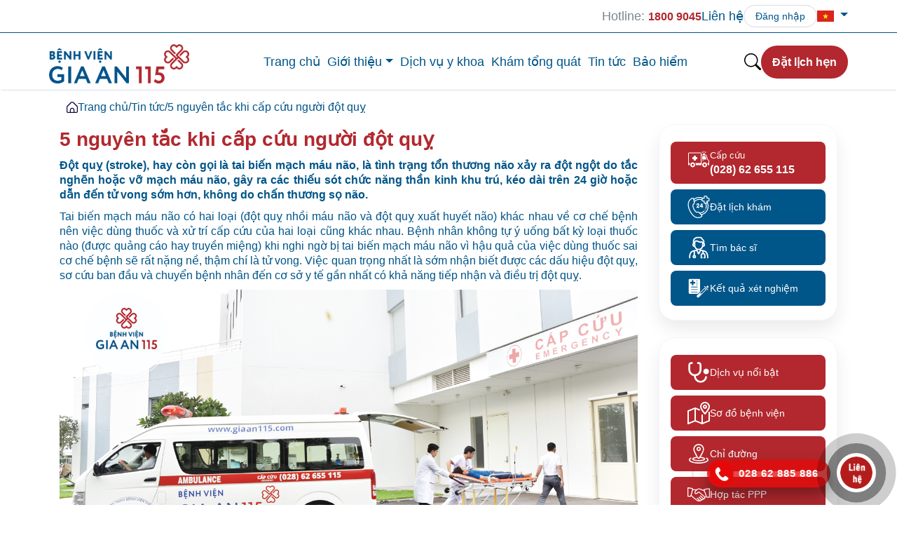

--- FILE ---
content_type: text/html; charset=UTF-8
request_url: https://giaan115.com/kien-thuc-y-khoa/5-nguyen-tac-khi-cap-cuu-nguoi-dot-quy
body_size: 11616
content:
<!DOCTYPE html>
<html lang="vi">

<head>
    <link rel="icon" href="/img/favicon.png?v=2" type="image/png">
    <meta http-equiv="Cache-control" content="Public" />
    <meta http-equiv="X-UA-Compatible" content="IE=edge">
    <meta http-equiv="Content-Type" content="text/html; charset=utf-8" />
    <meta http-equiv="content-language" content="vi" />
    <meta charset="UTF-8" />
    <meta name="viewport" content="width=device-width, initial-scale=1" />
    <meta http-equiv="pragma" content="no-cache" />
    <meta content="width=device-width, initial-scale=1.0, maximum-scale=1.0, user-scalable=0" name="viewport">
    <meta name="description" content="Hiện nay, với sự trợ giúp của phần mềm RAPID ứng dụng trí tuệ nhân tạo trong chẩn đoán, điều trị đột quỵ, có thể mở rộng cửa sổ cứu não lên đến 24 giờ. Bệnh viện Gia An 115 là đơn vị tiên phong ứng dụng phần mềm RAPID vào chỉ định can thiệp lấy huyết khối điều trị nhồi máu não cho người bệnh đến sau 6 giờ và đã cứu sốn" />


            <meta name="pubdate" itemprop="datePublished" content="2024-07-09T11:30:19+07:00" />
        <meta itemprop="dateModified" content="2024-07-09T11:30:19+07:00" />
    
    <!--Facebook-->
    <meta property="og:locale" content="vi_VN" />
    <meta property="og:site_name" content="Giaan115" />
    <meta property="og:title" content="5 nguyên tắc khi cấp cứu người đột quỵ" />
    <meta property="og:description" content="Hiện nay, với sự trợ giúp của phần mềm RAPID ứng dụng trí tuệ nhân tạo trong chẩn đoán, điều trị đột quỵ, có thể mở rộng cửa sổ cứu não lên đến 24 giờ. Bệnh viện Gia An 115 là đơn vị tiên phong ứng dụng phần mềm RAPID vào chỉ định can thiệp lấy huyết khối điều trị nhồi máu não cho người bệnh đến sau 6 giờ và đã cứu sốn" />
    <meta property="og:image" content="https://giaan115.com/img/share.jpg" />
    <meta property="og:type" content="article" />

            <meta name="robots" content="index, follow">
        <meta name="Googlebot-News" content="index, follow, archive, snippet">
        <meta name="googlebot" content="index, follow, archive, snippet">
    
            <link rel="canonical" href="https://giaan115.com/kien-thuc-y-khoa/5-nguyen-tac-khi-cap-cuu-nguoi-dot-quy" />
        <meta property="og:url" content="https://giaan115.com/kien-thuc-y-khoa/5-nguyen-tac-khi-cap-cuu-nguoi-dot-quy" />
    
    
        <link rel="dns-prefetch" href="//www.googletagmanager.com" />
    <link rel="dns-prefetch" href="//www.google-analytics.com" />
            <title>5 nguyên tắc khi cấp cứu người đột quỵ</title>
    <link href="/css/style.min.css?v=1.0003211" rel="stylesheet">
<link href="/css/custom.css?v=1.000342929" rel="stylesheet">
<link href="/assets/9418d71/css/bootstrap.css?v=1720258816" rel="stylesheet">
<link href="/assets/8829a4a/css/bootstrap-datetimepicker3.min.css?v=1720258816" rel="stylesheet">
<link href="/assets/8829a4a/css/datetimepicker-kv.min.css?v=1720258816" rel="stylesheet">
<link href="/assets/7d92cfa9/css/kv-widgets.min.css?v=1720258816" rel="stylesheet">
<script>window.datetimepicker_a6a2d290 = {"bootcssVer":3,"icontype":"glyphicon","fontAwesome":false,"icons":{"leftArrow":"glyphicon-arrow-left","rightArrow":"glyphicon-arrow-right"},"autoclose":true,"format":"dd-mm-yyyy hh:ii","startDate":"2026-01-13","todayHighlight":true,"timezone":"Asia\/Ho_Chi_Minh"};
</script>    <script type="application/ld+json">
{
  "@context": "https://schema.org",
  "@type": "Organization",
  "url": "https://giaan115.com/",
  "logo": "https://giaan115.com/",
  "contactPoint": [{
    "@type": "ContactPoint",
    "telephone": "+84-28-3845-5138",
    "contactType": "customer service",
    "areaServed": "VN"
  },{
    "@type": "ContactPoint",
    "telephone": "+84-24-3783-3770",
    "contactType": "customer service",
    "areaServed": "VN"
}],"sameAs": [
    "https://www.facebook.com/BenhvienGiaAn115?ref=br_rs",
    "https://www.youtube.com/channel/UCn-ITR-gNk2azYWB1yovEvw/videos"
]
}
</script>
<script type="application/ld+json">
{
  "@context": "https://schema.org",
  "@type": "LocalBusiness",
  "name": "GIA AN 115",
  "legalName": "BỆNH VIỆN GIA AN 115",
  "image": "https://giaan115.com/uploads/files/2021/06/22/Logo-web.jpg",
  "@id": "https://giaan115.com/",
  "url": "https://giaan115.com/",
  "slogan": "Chất lượng kiến tạo niềm tin",
  "description": ["Bệnh viện Gia An 115 chuyên khoa sâu Tim mạch, Thần kinh – Đột quỵ, Nội tiết, Chấn thương chỉnh hình, Vật lý trị liệu – Phục hồi chức năng, với đội ngũ chuyên môn được đào tạo trong và ngoài nước."],
  "telephone": "+842862 885 886",
  "knowsLanguage": "VietNamese",
  "priceRange": "0",
  "hasMap": ["https://maps.app.goo.gl/CmUyFxb1GdHCEmK56"],
  "address": {
    "@type": "PostalAddress",
    "streetAddress": "Số 05, Đường 17A, Khu phố 11, P. Bình Trị Đông B, Q. Bình Tân, TP. HCM",
    "addressLocality": "Thành phố Hồ Chí Minh",
    "postalCode": "700000",
    "addressCountry": "VN"
  },
  "geo": {
    "@type": "GeoCoordinates",
    "latitude": 10.7405981,
    "longitude": 106.6071919
  },
  "openingHoursSpecification": {
    "@type": "OpeningHoursSpecification",
    "dayOfWeek": [
      "Monday",
      "Tuesday",
      "Wednesday",
      "Thursday",
      "Friday",
      "Saturday",
      "Sunday"
    ],
    "opens": "00:00",
    "closes": "23:59"
  },
  "sameAs": [
    "https://www.facebook.com/BenhvienGiaAn115?ref=br_rs",
    "https://www.youtube.com/channel/UCn-ITR-gNk2azYWB1yovEvw/videos"
  ] 
}
</script>

    <!-- Google tag (gtag.js) -->
<script async src="https://www.googletagmanager.com/gtag/js?id=G-V2SPVJ4WTB"></script>
<script>
  window.dataLayer = window.dataLayer || [];
  function gtag(){dataLayer.push(arguments);}
  gtag('js', new Date());

  gtag('config', 'G-V2SPVJ4WTB');
</script>
</head>

<body>
        <header class="header d-flex flex-column">
    <div style="width: 100%; border-bottom: 1px solid #005589;background: white;">
        <div class="header-information d-flex flex-row justify-content-between justify-content-md-end align-items-center container">
            <div class="wr-hotline"><span class="second-text">Hotline: </span><span class="text-phone-number">1800 9045</span></div>
            <div class="d-none d-lg-block">
				<a class="nav-link main-text" href="/lien-he">Liên hệ</a>
            </div>
            <div class="d-flex flex-row align-items-center gap-3">
                                    <a href="/user/login" class="btn btn-login main-text">Đăng nhập</a>
                                    <div>
                                                    <a class="nav-link dropdown-toggle main-text" href="#" role="button" data-bs-toggle="dropdown" aria-expanded="false">
                                <img src="/img/vn.png" width="24" height="24" alt="vietnamese" />
                            </a>
                                                <ul class="dropdown-menu">
                            <li><a class="dropdown-item" href="/default/change-language?lang=vi"><img src="/img/vn.png" width="24" height="24" alt="vietnamese" /> VN</a></li>
                            <li><a class="dropdown-item" href="/default/change-language?lang=en"><img src="/img/gb.png" width="24" height="24" alt="english" /> EN</a></li>
                        </ul>
                    </div>
                    </div>
            </div>
        </div>
        <nav class="navbar navbar-expand-lg bg-body-tertiary navbar-container">
            <div class="container-fluid p-0 container">
                <a class="navbar-brand" href="/"><img style="margin-top: -15px;" width="200" height="56" src="/img/logox2.png" alt="Gia An 115" /></a>
                <div class="d-flex flex-row gap-4 align-items-center">
                    <div class="d-flex flex-row gap-4 d-block d-lg-none">
                        <a href="/tim-kiem.html"><img src="/img/search-icon.svg" width="24" height="24" alt="Tìm kiếm" /></a>
                        <a href="#home-form-book-section" class="btn-book white-text-title">Đặt lịch hẹn</a>
                    </div>
                    <button class="navbar-toggler btn-open-navbar" type="button" data-bs-toggle="collapse" data-bs-target="#navbarSupportedContent" aria-controls="navbarSupportedContent" aria-expanded="false" aria-label="Toggle navigation" id="btn-navbar-toggler"><span class="navbar-toggler-icon"></span></button> <svg xmlns="http://www.w3.org/2000/svg" width="16" height="16" fill="currentColor" class="btn-close-navbar bi bi-x navbar-toggler" type="button" data-bs-toggle="collapse" data-bs-target="#navbarSupportedContent" aria-controls="navbarSupportedContent" aria-expanded="false" aria-label="Toggle navigation" id="btn-navbar-toggler-close" viewBox="0 0 16 16" style="border: none;">
                        <path d="M4.646 4.646a.5.5 0 0 1 .708 0L8 7.293l2.646-2.647a.5.5 0 0 1 .708.708L8.707 8l2.647 2.646a.5.5 0 0 1-.708.708L8 8.707l-2.646 2.647a.5.5 0 0 1-.708-.708L7.293 8 4.646 5.354a.5.5 0 0 1 0-.708" />
                    </svg>
                </div>
                <div class="collapse navbar-collapse" id="navbarSupportedContent">
                                            <ul class="navbar-nav me-auto mb-2 mb-lg-0 justify-content-center align-items-start align-items-lg-center gap-3" style="width: 100%">
                                                            <li class="nav-item ">
                                                                            <a class="nav-link main-text" href="/">Trang chủ</a>
                                    
                                                                    </li>
                                                            <li class="nav-item dropdown ">
                                                                            <a class="nav-link dropdown-toggle main-text" href="#" role="button" data-bs-toggle="dropdown" aria-expanded="false">Giới thiệu</a>
                                    
                                                                            <ul class="dropdown-menu">
                                                                                            <li class="">
                                                    <a class="dropdown-item" href="/gioi-thieu-tong-quan" title="Về chúng tôi">Về chúng tôi</a>
                                                </li>
                                                                                            <li class="">
                                                    <a class="dropdown-item" href="/tam-nhin-su-menh" title="Tầm nhìn sứ mệnh">Tầm nhìn sứ mệnh</a>
                                                </li>
                                                                                            <li class="">
                                                    <a class="dropdown-item" href="/danh-sach-bac-si" title="Bác sĩ">Bác sĩ</a>
                                                </li>
                                                                                            <li class="">
                                                    <a class="dropdown-item" href="/co-so-ha-tang" title="Cơ sở hạ tầng">Cơ sở hạ tầng</a>
                                                </li>
                                                                                            <li class="">
                                                    <a class="dropdown-item" href="/so-do-benh-vien" title="Sơ đồ bệnh viện">Sơ đồ bệnh viện</a>
                                                </li>
                                                                                            <li class="">
                                                    <a class="dropdown-item" href="/trung-tam-dao-tao-benh-vien-gia-an-115" title="Trung tâm đào tạo">Trung tâm đào tạo</a>
                                                </li>
                                                                                    </ul>
                                                                    </li>
                                                            <li class="nav-item ">
                                                                            <a class="nav-link main-text" href="/dich-vu-y-khoa">Dịch vụ y khoa</a>
                                    
                                                                    </li>
                                                            <li class="nav-item ">
                                                                            <a class="nav-link main-text" href="/service/dich-vu-kham-tong-quat">Khám tổng quát</a>
                                    
                                                                    </li>
                                                            <li class="nav-item ">
                                                                            <a class="nav-link main-text" href="/tin-tuc">Tin tức</a>
                                    
                                                                    </li>
                                                            <li class="nav-item ">
                                                                            <a class="nav-link main-text" href="/chinh-sach-bao-hiem">Bảo hiểm</a>
                                    
                                                                    </li>
                                                    </ul>
                                    </div>
                <div class="d-none d-lg-flex flex-lg-row gap-1 gap-lg-4 align-items-center">
                    <a href="/tim-kiem.html"><img src="/img/search-icon.svg" alt="Tìm kiếm" width="24" height="24" style="width: 24px !important; height: 24px !important" /></a>
                    <a href="#home-form-book-section" class="btn-book white-text-title">Đặt lịch hẹn</a>
                </div>
            </div>
        </nav>
</header>    <main class="content_main content_data">
        <section class="container section-breadcrumb-d">
    <nav aria-label="Breadcrumb" class="breadcrumb2">
        <a href="/" class="home-link">
            <img src="/img/icon-home2.svg" width="16" height="16" alt="Home" class="home-icon" />
            <span>Trang chủ</span>
        </a>
        <span class="separator">/</span>
        <a href="/tin-tuc">Tin tức</a>
        <span class="separator">/</span>
        <span class="current-page">5 nguyên tắc khi cấp cứu người đột quỵ</span>
    </nav>
</section>
<section class="wrap-news-detail mb-5">
    <div class="container">
        <div class="row">
            <div class="col-12 col-xs-12 col-md-8 col-lg-9">
                <h1 class="news-h1-title mt-2 mb-3">5 nguyên tắc khi cấp cứu người đột quỵ</h1>
                <div class="news-sapo mb-3"></div>
                <div class="article_content">
                    <p style="text-align: justify;"><span style=""><strong><span style="font-family: helvetica;"><span style=""> Đột quỵ (stroke), hay còn gọi là tai biến mạch máu não, là tình trạng tổn thương não xảy ra đột ngột do tắc nghẽn hoặc vỡ mạch máu não, gây ra các thiếu sót chức năng thần kinh khu trú, kéo dài trên 24 giờ hoặc dẫn đến tử vong sớm hơn, không do chấn thương sọ não. </span></span></strong></span></p>
<p style="text-align: justify;"><span style="font-family: helvetica;"><span style=" ">Tai biến mạch máu não có hai loại (đột quỵ nhồi máu não và đột quỵ xuất huyết não) khác nhau về cơ chế bệnh nên việc dùng thuốc và xử trí cấp cứu của hai loại cũng khác nhau. Bệnh nhân không tự ý uống bất kỳ loại thuốc nào (được quảng cáo hay truyền miệng) khi nghi ngờ bị tai biến mạch máu não vì hậu quả của việc dùng thuốc sai cơ chế bệnh sẽ rất nặng nề, thậm chí là tử vong. Việc quan trọng nhất là sớm nhận biết được các dấu hiệu đột quỵ, sơ cứu ban đầu và chuyển bệnh nhân đến cơ sở y tế gần nhất có khả năng tiếp nhận và điều trị đột quỵ.</span></span></p>
<p><span style="font-family: helvetica;"><span style=" "><img style="display: block; margin-left: auto; margin-right: auto;" src="https://giaan115.com/uploads/files/2019/01/12/Cap-Cuu-3.jpg" alt="Cấp cứu đột quỵ não" width="1080" /></span></span></p>
<h2 id="mcetoc_1j46s792u0"><span style="font-family: helvetica;"><span style=" "><strong>5 nguyên tắc khi cấp cứu người đột quy:</strong></span></span></h2>
<p style="text-align: justify;"><span style="font-family: helvetica;"><span style=" ">1. Xác định triệu chứng đột quỵ và báo ngay cho nhân viên trực cấp cứu: yếu liệt nửa người cùng bên, méo miệng đột ngột hoặc bệnh nhân có thể nói đớ, nói không rõ chữ…</span></span></p>
<p style="text-align: justify;"><span style="  font-family: helvetica;">2. Gọi cấp cứu càng sớm càng tốt trong “thời gian vàng” (trong vòng 3 đến 4,5 giờ kể từ khi khởi phát triệu chứng đầu tiên).</span></p>
<p style="text-align: justify;"><span style="  font-family: helvetica;">3. Cấp cứu tại cơ sở y tế có chức năng tiếp nhận và điều trị đột quỵ.</span></p>
<p style="text-align: justify;"><span style="  font-family: helvetica;">4. Khi đợi cấp cứu, không tự ý điều trị cho người bệnh dù chỉ là bấm huyệt, châm cứu, đánh gió, chích nặn máu hay dùng bất cứ thuốc gì. Không cho người bệnh ăn uống gì để tránh sặc, nôn trào ngược.</span></p>
<p style="text-align: justify;"><span style="  font-family: helvetica;">5. Nếu không biết rõ thời điểm khởi phát triệu chứng đột quỵ hoặc đã qua “thời gian vàng”, vẫn cần liên hệ cấp cứu ngay lập tức.</span> </p>
<blockquote>
<p style="text-align: justify;"><span style=""><strong><em><span style="">Xem thêm: <a href="https://giaan115.com/kien-thuc-y-khoa/dot-quy-la-gi"><span style="color: #ff0000;"> Đột quỵ là gì?</span></a> Nguyên nhân, Dấu hiệu &amp; Cách phòng ngừa hiệu quả</span></em></strong></span></p>
<p style="text-align: justify;"><span style=""><strong><em><span style="">Xem thêm: “Thời gian vàng” trong <a href="https://giaan115.com/tin-tuc/thoi-gian-vang-trong-cap-cuu-dot-quy-nhoi-mau-co-tim"><span style="color: #ff0000;"> cấp cứu đột quỵ,</span></a> nhồi máu cơ tim</span></em></strong></span></p>
</blockquote>
<p style="text-align: justify;"><span style="font-family: helvetica;  ">Nhằm nâng cao năng lực chẩn đoán và điều trị đột quỵ, từ năm 2020, Bệnh viện Gia An 115 đã tiên phong ứng dụng phần mềm RAPID – công nghệ trí tuệ nhân tạo (AI) giúp mở rộng cửa sổ cứu não lên đến 24 giờ cho người bệnh đột quỵ. RAPID hỗ trợ xác định vùng não chết (hay lõi nhồi máu - infarct core) – khu vực không thể hồi phục, và vùng tranh tối tranh sáng (penumbra) – khu vực có thể phục hồi nếu can thiệp kịp thời, giúp tăng cơ hội cứu sống và hiệu quả điều trị cho bệnh nhân đến viện sau “thời gian vàng”. Tuy nhiên, trên máy CT thế hệ cũ, RAPID bị giới hạn trong việc khảo sát toàn bộ não, có thể bỏ sót vùng lõi nhồi máu hoặc vùng tranh tối tranh sáng, đặc biệt với tổn thương lớn hoặc lan tỏa.</span></p>
<p style="text-align: justify;"><span style="font-family: helvetica;  ">Hạn chế này sẽ được khắc phục với hệ thống máy chụp CT (máy chụp cắt lớp vi tính) SOMATOM Force VB30 – công nghệ chẩn đoán hình ảnh tiên tiến do Siemens Healthineers (nhà cung cấp thiết bị y tế hàng đầu từ CHLB Đức) phát triển. Không như các máy CT thế hệ cũ, SOMATOM Force VB30 quét toàn bộ não trong chưa đầy 2 giây, tích hợp AI tạo bản đồ tưới máu và mạch máu chi tiết, hỗ trợ cả đột quỵ nhồi máu não (xác định vùng lõi nhồi máu, vùng tranh tối tranh sáng và đường đi tối ưu cho lấy huyết khối) lẫn đột quỵ xuất huyết não (phát hiện máu tụ, phình mạch, hoặc dị dạng mạch máu). Máy có độ phân giải cao, phát hiện tổn thương nhỏ vài milimet, hữu ích cả trong các ca đột quỵ không điển hình hoặc bệnh lý thần kinh phức tạp. Ngoài ra, với liều tia X giảm đáng kể (khoảng 85% so với máy CT thông thường), sẽ đạt được độ an toàn vượt bậc cho người bệnh về phương diện ảnh hưởng bức xạ.</span></p>
<p style="text-align: justify;"><span style="font-family: helvetica;  ">Bệnh viện Gia An 115 đã chính thức lắp đặt và vận hành hệ thống máy chụp CT SOMATOM Force VB30 từ tháng 7/2025, là đơn vị đầu tiên tại TP.HCM và khu vực phía Nam sở hữu hệ thống này.</span></p>
<p style="text-align: justify;"><span style=""><strong><span style=""> Xem thêm:<a href="https://giaan115.com/tin-tuc/somatom-force-vb30-5-uu-diem-noi-bat-cua-sieu-may-ct-tai-benh-vien-gia-an-115" target="_blank" rel="noopener"><span style="color: #ff0000;"> 5 ưu điểm nổi bật của máy SOMATOM Force VB30</span></a></span></strong></span></p>                </div>
                <div class="clear"></div>
            </div>
            <div class=" col-12 col-xs-12 col-md-4 col-lg-3">
                <div class="box-right-sticky">
    <div class="service-group">
        <a href="/cap-cuu" class="item-service-group emergency-contact">
            <img src="/img/icon-emergency.svg" width="32" height="32" alt="Cấp cứu" class="icon" />
            <div class="text-content">
                <span class="emergency-text">Cấp cứu</span>
                <br />
                <span class="emergency-number">(028) 62 655 115</span>
            </div>
        </a>
        <a href="#home-form-book-section" class="item-service-group appointment-button">
            <img width="32" height="32" src="/img/icon-appointment.svg" alt="Đặt lịch khám" class="icon" />
            <div class="text-content">Đặt lịch khám</div>
        </a>
        <a href="/danh-sach-bac-si" class="item-service-group doctor-search">
            <img width="32" height="32" src="/img/icon-doctor.svg" alt="Tìm bác sĩ" class="icon" />
            <div class="text-content">Tìm bác sĩ</div>
        </a>
        <a href="/" target="_blank" class="item-service-group test-results">
            <img width="32" height="32" src="/img/icon-xetnghiem.svg" alt="Kết quả xét nghiệm" class="icon" />
            <div class="text-content">Kết quả xét nghiệm</div>
        </a>
    </div>
    <div class="service-group second-group">
        <a href="/service" class="item-service-group featured-services">
            <img width="32" height="32" src="/img/icon-service.svg" alt="Dịch vụ nổi bật" class="icon" />
            <div class="text-content">Dịch vụ nổi bật</div>
        </a>
        <a href="/so-do-benh-vien" class="item-service-group hospital-map">
            <img width="32" height="32" src="/img/icon-sodobv.svg" alt="Sơ đồ bệnh viện" class="icon" />
            <div class="text-content">Sơ đồ bệnh viện</div>
        </a>
        <a href="/contact/route" class="item-service-group directions">
            <img width="32" height="32" src="/img/icon-chiduong.svg" alt="Chỉ đường" class="icon" />
            <div class="text-content">Chỉ đường</div>
        </a>
        <a href="/hop-tac-ppp" class="item-service-group ppp-cooperation">
            <img width="32" height="32" src="/img/icon-hoptacppp.svg" alt="Hợp tác PPP" class="icon" />
            <div class="text-content">Hợp tác PPP</div>
        </a>
    </div>
</div>            </div>
        </div>
    </div>
</section>
    </main>
        <section class="home-form-book-section" id="home-form-book-section">
    <div class="home-form-book-container container"><img class="bg-form-book-img" src="/img/home/bg-form-book.png" alt="" style="z-index: 1;">
        <div class="home-form-book-content-container d-flex flex-column flex-lg-row" style="gap: 50px;">
            <div class="col hotline-container d-flex flex-column"><button class="btn-book">Đặt lịch khám</button>
                <div class="d-flex flex-column justify-content-center align-items-center" style="gap: 24px;max-width: 731px;">
                    <div class="title-container text-start"><span class="section-title" style="color: #130947">
                    Đặt lịch <span class="section-title" style="color: #b2282e"> khám ngay, </span>Chúng tôi sẽ liên hệ hỗ trợ bạn!</span>                    </div>
                    <p class="second-text text-start" style="font-weight: 400; font-size: 18px; line-height: 28px;">
                    Vui lòng điền thông tin đặt lịch khám để được phục vụ tốt nhất và rút ngắn thời gian khám bệnh!                    </p>
                </div><button class="btn-hotline">Hotline: 028 62 885 886</button>
            </div>
            <form id="w0" class="col form-container d-flex flex-column" action="/contact/hospotal-booking" method="post">
<input type="hidden" name="_csrf" value="LOnLD_uIOMDtPSldrxgOCBfkQhyn62HGLt3by-qbegBVvJ1ArOsPp5l_cyzVKzhnZr4uRZ6tL_JBla2mr8wvUw==">
            <div class="form-group field-hospitalbooking-hospital_bookings_first_name required">

<input type="text" id="hospitalbooking-hospital_bookings_first_name" class="form-control" name="HospitalBooking[hospital_bookings_first_name]" maxlength="255" placeholder="Họ Tên" autocomplete="off" aria-required="true">

<div class="help-block"></div>
</div>            <div class="form-group field-hospitalbooking-hospital_bookings_email required">

<input type="text" id="hospitalbooking-hospital_bookings_email" class="form-control" name="HospitalBooking[hospital_bookings_email]" maxlength="255" placeholder="Email" autocomplete="off" aria-required="true">

<div class="help-block"></div>
</div>            <div class="form-group field-hospitalbooking-hospital_bookings_phone required">

<input type="text" id="hospitalbooking-hospital_bookings_phone" class="form-control" name="HospitalBooking[hospital_bookings_phone]" maxlength="255" placeholder="Số điện thoại di động" autocomplete="off" aria-required="true">

<div class="help-block"></div>
</div>            <div class="form-group field-hospitalbooking-hospital_bookings_time required">
<label class="control-label" for="hospitalbooking-hospital_bookings_time">Ngày khám</label>
<div id="hospitalbooking-hospital_bookings_time-datetime" class="input-group  date"><span class="input-group-addon kv-datetime-picker" title="Select date &amp; time"><i class="glyphicon glyphicon-calendar kv-dp-icon"></i></span><span class="input-group-addon kv-datetime-remove" title="Clear field"><i class="glyphicon glyphicon-remove kv-dp-icon"></i></span><input type="text" id="hospitalbooking-hospital_bookings_time" class="form-control" name="HospitalBooking[hospital_bookings_time]" readonly placeholder="Thời gian khám" aria-required="true" data-datetimepicker-source="hospitalbooking-hospital_bookings_time-datetime" data-datetimepicker-type="2" data-krajee-datetimepicker="datetimepicker_a6a2d290"></div>

<div class="help-block"></div>
</div>            
            <button type="submit" class="btn-send-form white-text-content d-flex flex-row gap-3 justify-content-center align-items-center">
                <span class="text-uppercase">Gửi thông tin</span><img src="/img/home/arrow.svg" alt="" />
            </button>
            </form>        </div>
    </div>
</section>
<style>
    #hospitalbooking-hospital_bookings_time {
        padding-right: 40px;
        background-image: url(/img/home/calendar.svg);
        background-position: center right 10px;
        background-repeat: no-repeat;
    }
</style>
<footer class="footer">
    <div class="container">
        <div class="footer-content d-flex flex-column align-items-start flex-lg-row w-100">
            <div class="d-flex flex-column gap-2 item-col-container-footer">
                <img width="165" height="70" class="img-logo-footer" src="/img/logo-transparent.png" alt="Gia An 115" />
                <div class="d-flex flex-row gap-2 align-items-center p-1"><img src="/img/footer/address.svg" alt="Địa chỉ" />
                    <p class="text-content-footer">Số 05, Đường 17A, Khu phố 11, P. Bình Trị Đông B, Q. Bình Tân, TP. HCM</p>
                </div>
                <div class="d-flex flex-row gap-2 align-items-center p-1"><img src="/img/footer/phone.svg" alt="" />
                    <p class="text-content-footer">(+84 28) 62 885 886</p>
                </div>
                <div class="d-flex flex-row gap-2 align-items-center p-1"><img src="/img/footer/print.svg" alt="" />
                    <p class="text-content-footer">(+84 28) 62 847 972</p>
                </div>
                <div class="d-flex flex-row gap-2 align-items-center p-1"><img src="/img/footer/mail.svg" alt="" />
                    <p class="text-content-footer">cskh@giaan115.com</p>
                </div>
            </div>
            <div class="d-flex flex-row item-col-container-footer">
                <div class="d-flex col flex-column">
                    <div class="item-col-title-footer">
                        <p class="text-title-footer">Thông tin hữu ích</p>
                    </div>
                    <div class="item-col-content-footer d-flex flex-column gap-2">
                        <a href="/khuyen-mai" class="text-content-footer">Khuyến mãi</a>
                        <a href="/kien-thuc-y-khoa" class="text-content-footer">Kiến thức y khoa</a>
                        <a href="/chinh-sach-bao-hiem" class="text-content-footer">Chính sách bảo hiểm</a>
                        <a href="/service/danh-muc-ky-thuat-tai-benh-vien-gia-an-115-1" class="text-content-footer">Danh mục kỹ thuật</a>
                        <a href="/service/bang-gia-kham-benh-va-dich-vu-phong-noi-tru-1" class="text-content-footer">Bảng giá dịch vụ</a>
                        <a href="https://tuyendung.giaan115.com/" target="_blank" class="text-content-footer">Tuyển dụng</a>
                    </div>
                </div>
                <div class="d-flex col flex-column">
                    <div class="item-col-title-footer">
                        <p class="text-title-footer">Dịch vụ 24/7</p>
                    </div>
                    <div class="item-col-content-footer d-flex flex-column gap-4">
                        <div class="mb-2">
                            <p class="text-phone-number">1800 90 45</p>
                        </div>
                        <p class="text-content-footer">Follow Us</p>
                        <div class="flex flex-row gap-2">
                            <a target="_blank" href="https://www.facebook.com/B%E1%BB%87nh-Vi%E1%BB%87n-Gia-An-115-1027077864057595/?ref=br_rs">
                                <img class="img-social" src="/img/footer/facebook.svg" alt="facebook" width="32" height="32" />
                            </a>
                            <a href="#">
                                <img class="img-social" src="/img/footer/twitter.svg" alt="twitter" width="32" height="32" />
                            </a>
                            <a href="#">
                                <img class="img-social" src="/img/footer/instagram.svg" alt="instagram" width="32" height="32" />
                            </a>
                            <a target="_blank" href="https://www.youtube.com/channel/UCn-ITR-gNk2azYWB1yovEvw/videos">
                                <img class="img-social" src="/img/footer/youtube.svg" alt="youtube" width="32" height="32" />
                            </a>
                        </div>
                    </div>
                </div>
            </div>
            <div class="d-flex flex-column item-col-container-footer">
                <div class="item-col-title-footer">
                    <p class="text-title-footer">Theo dõi bản tin</p>
                </div>
                <div class="item-col-content-footer align-items-center d-flex flex-column gap-2">
                    <div class="w-100 email-container"><label><input class="text-content-footer input-email" type="email" placeholder="Email của bạn" /></label>
                        <button class="btn-sent-email text-title-footer">Gửi</button>
                    </div>
                    <img style="background-color: white; border-radius: 8px; width: 148px; height: 148px;" width="148" height="148" src="/images/qr-chiduong-giaan.png" alt="qr code chỉ đường giaan115" />
                    <p class="text-content-footer text-center">Quét mã đường dẫn đến bệnh viện</p>
                </div>
            </div>
        </div>
        <div class="footer-copyright text-center text-content-footer">© 2024 Bản quyền thuộc về Bệnh Viện Gia An 115        </div>
    </div>
</footer>
<div class="fab roundCool call-animation" id="main-fab" aria-hidden="true">
    <img class="img-circle" src="/img/lienhe.png" alt="Liên hệ" width="46" height="46">
</div>
<div class="inner-fabs">
    <a target="blank" href="https://www.facebook.com/messages/t/1027077864057595" class="fab roundCool" id="activity-fab" data-tooltip="Nhắn tin Messenger" aria-hidden="true">
        <img class="inner-fab-icon" src="/img/messenger.png" alt="icons8-exercise-96" width="40" height="40">
    </a>
    <a target="blank" href="https://zalo.me/846343950002952389" class="fab roundCool" id="chat-fab" data-tooltip="Nhắn tin Zalo" aria-hidden="true">
        <img class="inner-fab-icon" src="/img/zalo.png" alt="chat-active-icon" width="40" height="40">
    </a>
</div>
<div onclick="window.location.href= 'tel:02862885886'" class="hotline-phone-ring-wrap">
    <div class="hotline-phone-ring">
        <div class="hotline-phone-ring-circle"></div>
        <div class="hotline-phone-ring-circle-fill"></div>
        <div class="hotline-phone-ring-img-circle">
            <a href="tel:02862885886" class="pps-btn-img">
                <img src="/img/phone.png" alt="Gọi điện thoại" width="50">
            </a>
        </div>
    </div>
    <a href="tel:02862885886">
    </a>
    <div class="hotline-bar">
        <a href="tel:02862885886">
        </a>
        <a href="tel:02862885886">
            <span class="text-hotline">028 62 885 886</span>
        </a>
    </div>
</div>
<style>
     .hotline-phone-ring-wrap {
  position: fixed;
    bottom: -12px;
    right: 194px;
    z-index: 999999;
}
.hotline-phone-ring {
  position: relative;
  visibility: visible;
  background-color: transparent;
  width: 110px;
  height: 110px;
  cursor: pointer;
  z-index: 11;
  -webkit-backface-visibility: hidden;
  -webkit-transform: translateZ(0);
  transition: visibility .5s;
  left: 0;
  bottom: 0;
  display: block;
}
.hotline-phone-ring-circle {
	width: 85px;
  height: 85px;
  top: 10px;
  left: 10px;
  position: absolute;
  background-color: transparent;
  border-radius: 100%;
  border: 2px solid #e60808;
  -webkit-animation: phonering-alo-circle-anim 1.2s infinite ease-in-out;
  animation: phonering-alo-circle-anim 1.2s infinite ease-in-out;
  transition: all .5s;
  -webkit-transform-origin: 50% 50%;
  -ms-transform-origin: 50% 50%;
  transform-origin: 50% 50%;
  opacity: 0.5;
}
.hotline-phone-ring-circle-fill {
	width: 55px;
  height: 55px;
  top: 25px;
  left: 25px;
  position: absolute;
  background-color: rgba(230, 8, 8, 0.7);
  border-radius: 100%;
  border: 2px solid transparent;
  -webkit-animation: phonering-alo-circle-fill-anim 2.3s infinite ease-in-out;
  animation: phonering-alo-circle-fill-anim 2.3s infinite ease-in-out;
  transition: all .5s;
  -webkit-transform-origin: 50% 50%;
  -ms-transform-origin: 50% 50%;
  transform-origin: 50% 50%;
}
.hotline-phone-ring-img-circle {
	background-color: #e60808;
	width: 33px;
  height: 33px;
  top: 37px;
  left: 37px;
  position: absolute;
  background-size: 20px;
  border-radius: 100%;
  border: 2px solid transparent;
  -webkit-animation: phonering-alo-circle-img-anim 1s infinite ease-in-out;
  animation: phonering-alo-circle-img-anim 1s infinite ease-in-out;
  -webkit-transform-origin: 50% 50%;
  -ms-transform-origin: 50% 50%;
  transform-origin: 50% 50%;
  display: -webkit-box;
  display: -webkit-flex;
  display: -ms-flexbox;
  display: flex;
  align-items: center;
  justify-content: center;
}
.hotline-phone-ring-img-circle .pps-btn-img {
	display: -webkit-box;
  display: -webkit-flex;
  display: -ms-flexbox;
  display: flex;
}
.hotline-phone-ring-img-circle .pps-btn-img img {
	width: 20px;
	height: 20px;
}
.hotline-bar {
  position: absolute;
  background: rgba(230, 8, 8, 0.75);
  height: 40px;
  width: 176px;
  line-height: 40px;
  border-radius: 3px;
  padding: 0 10px;
  background-size: 100%;
  cursor: pointer;
  transition: all 0.8s;
  -webkit-transition: all 0.8s;
  z-index: 9;
  box-shadow: 0 14px 28px rgba(0, 0, 0, 0.25), 0 10px 10px rgba(0, 0, 0, 0.1);
  border-radius: 50px !important;
  /* width: 175px !important; */
  left: 33px;
  bottom: 37px;
}
.hotline-bar > a {
  color: #fff;
  text-decoration: none;
  font-size: 15px;
  font-weight: bold;
  text-indent: 35px;
  display: block;
  letter-spacing: 1px;
  line-height: 40px;
  font-family: Arial;
}
.hotline-bar > a:hover,
.hotline-bar > a:active {
  color: #fff;
}
@-webkit-keyframes phonering-alo-circle-anim {
  0% {
    -webkit-transform: rotate(0) scale(0.5) skew(1deg);
    -webkit-opacity: 0.1;
  }
  30% {
    -webkit-transform: rotate(0) scale(0.7) skew(1deg);
    -webkit-opacity: 0.5;
  }
  100% {
    -webkit-transform: rotate(0) scale(1) skew(1deg);
    -webkit-opacity: 0.1;
  }
}
@-webkit-keyframes phonering-alo-circle-fill-anim {
  0% {
    -webkit-transform: rotate(0) scale(0.7) skew(1deg);
    opacity: 0.6;
  }
  50% {
    -webkit-transform: rotate(0) scale(1) skew(1deg);
    opacity: 0.6;
  }
  100% {
    -webkit-transform: rotate(0) scale(0.7) skew(1deg);
    opacity: 0.6;
  }
}
@-webkit-keyframes phonering-alo-circle-img-anim {
  0% {
    -webkit-transform: rotate(0) scale(1) skew(1deg);
  }
  10% {
    -webkit-transform: rotate(-25deg) scale(1) skew(1deg);
  }
  20% {
    -webkit-transform: rotate(25deg) scale(1) skew(1deg);
  }
  30% {
    -webkit-transform: rotate(-25deg) scale(1) skew(1deg);
  }
  40% {
    -webkit-transform: rotate(25deg) scale(1) skew(1deg);
  }
  50% {
    -webkit-transform: rotate(0) scale(1) skew(1deg);
  }
  100% {
    -webkit-transform: rotate(0) scale(1) skew(1deg);
  }
}

.inner-fab-icon {
    height: 40px;
    width: 40px;
}
.roundCool {
    border-radius: 50%;
    z-index: 99999999;
}
.call-animation {
    background: #fff;
    width: 135px;
    height: 135px;
    position: relative;
    margin: 0 auto;
    border-radius: 100%;
    border: solid 5px #fff;
    animation: play 2s ease infinite;
    -webkit-backface-visibility: hidden;
    -moz-backface-visibility: hidden;
    -ms-backface-visibility: hidden;
    backface-visibility: hidden;
}
.fab {
    transition: all 120ms ease-in-out;
    width: 56px;
    height: 56px;
    background-color: #FFFFFF;
    display: flex;
    align-items: center;
    justify-content: center;
    position: fixed;
    right: 30px;
    bottom: 18px;
    user-select: none;
    cursor: pointer;
    color: #FF9500;
    font-size: 5em;
    box-shadow: 0px 3px 10px rgb(0 0 0 / 8%), 0px 3px 10px rgb(0 0 0 / 8%);
}

@keyframes play {

0% {
    transform: scale(1);
}
15% {
    box-shadow: 0 0 0 5px rgba(0, 0, 0, 0.4);
}
25% {
    box-shadow: 0 0 0 10px rgba(0, 0, 0, 0.4), 0 0 0 20px rgba(0, 0, 0, 0.2);
}
25% {
    box-shadow: 0 0 0 15px rgba(0, 0, 0, 0.4), 0 0 0 30px rgba(0, 0, 0, 0.2);
}

}
.fab::before {
    content: attr(data-tooltip);
    transition: opacity 120ms cubic-bezier(0.4, 0, 1, 1);
    position: absolute;
    z-index: -1;
    visibility: hidden;
    opacity: 0;
    box-shadow: 0 1px 2px rgb(0 0 0 / 15%);
    color: #333333;
    right: 53px;
    top: 19%;
    background-color: #FFD057;
    font-size: .6em;
    line-height: 1.2em;
    display: inline-block;
    text-align: center;
    white-space: nowrap;
    border-radius: 15px;
    padding: 7px 32px 6px 18px;
    max-width: 200px;
    text-overflow: ellipsis;
    vertical-align: middle;
}
.inner-fabs .fab {
    width: 48px;
    height: 48px;
    right: 35px;
    bottom: 23px;
    font-size: 1.5em;
    will-change: bottom;
    box-shadow: 0px 3px 10px rgb(0 0 0 / 4%), 0px 3px 10px rgb(0 0 0 / 4%);
}
.inner-fabs.show .fab:nth-child(1) {
    bottom: 88px;
}
.inner-fabs.show .fab:nth-child(2) {
    bottom: 146px;
}
.inner-fabs{
    display: none;
}
.inner-fabs.show .fab::before {display: none;} 
.fab .img-circle {
    border-radius: 100%;
    position: absolute;
    left: 0px;
    top: 0px;
}
.hotline-phone-ring-wrap .text-hotline{
    font-weight: bold;
}
@media (max-width: 768px) {
  .hotline-bar {
    display: none;
  }
  .hotline-phone-ring-wrap {
           bottom: -13px;
        right: 3px;
	}
	.fab {
    bottom: 85px;
	}
	.inner-fabs.show .fab:nth-child(1) {
    bottom:147px;
}
.inner-fabs.show .fab:nth-child(2) {
    bottom: 200px;
}
}

</style>
<!--Start of Tawk.to Script-->
<script type="text/javascript">
var Tawk_API=Tawk_API||{}, Tawk_LoadStart=new Date();
Tawk_API.customStyle = {
		visibility : {
			desktop : {
				position : 'br',
				xOffset : 20,
				yOffset : 200
			},
			mobile : {
				position : 'br',
				xOffset : 15,
				yOffset : 260
			},
		}
	};
(function(){
var s1=document.createElement("script"),s0=document.getElementsByTagName("script")[0];
s1.async=true;
s1.src='https://embed.tawk.to/66fbb3c64cbc4814f7e152fd/1i93jcg6q';
s1.charset='UTF-8';
s1.setAttribute('crossorigin','*');
s0.parentNode.insertBefore(s1,s0);
})();

</script>
<!--End of Tawk.to Script-->    <script src="/js/jquery.min.js?v=1719350970"></script>
<script src="/js/330.js?v=1718744042"></script>
<script src="/js/bundle.js?v=1.00002"></script>
<script src="/js/libs.js?v=1718744042"></script>
<script src="/js/style.js?v=1718744042"></script>
<script src="/assets/5b05f5ec/yii.js?v=1720233221"></script>
<script src="/assets/5b05f5ec/yii.validation.js?v=1720233221"></script>
<script src="/assets/8829a4a/js/bootstrap-datetimepicker.min.js?v=1720258816"></script>
<script src="/assets/7d92cfa9/js/kv-widgets.min.js?v=1720258816"></script>
<script src="/assets/5b05f5ec/yii.activeForm.js?v=1720233221"></script>
<script>jQuery(function ($) {
jQuery&&jQuery.pjax&&(jQuery.pjax.defaults.maxCacheLength=0);
if (jQuery('#hospitalbooking-hospital_bookings_time').data('datetimepicker')) { jQuery('#hospitalbooking-hospital_bookings_time').datetimepicker('destroy'); }
jQuery('#hospitalbooking-hospital_bookings_time-datetime').datetimepicker(datetimepicker_a6a2d290);

jQuery('#w0').yiiActiveForm([{"id":"hospitalbooking-hospital_bookings_first_name","name":"hospital_bookings_first_name","container":".field-hospitalbooking-hospital_bookings_first_name","input":"#hospitalbooking-hospital_bookings_first_name","validate":function (attribute, value, messages, deferred, $form) {yii.validation.required(value, messages, {"message":"Họ tên không được để trống."});yii.validation.string(value, messages, {"message":"Họ tên phải là chuỗi.","max":32,"tooLong":"Họ tên phải chứa nhiều nhất 32 ký tự.","skipOnEmpty":1});}},{"id":"hospitalbooking-hospital_bookings_email","name":"hospital_bookings_email","container":".field-hospitalbooking-hospital_bookings_email","input":"#hospitalbooking-hospital_bookings_email","validate":function (attribute, value, messages, deferred, $form) {yii.validation.required(value, messages, {"message":"Email không được để trống."});yii.validation.string(value, messages, {"message":"Email phải là chuỗi.","max":100,"tooLong":"Email phải chứa nhiều nhất 100 ký tự.","skipOnEmpty":1});}},{"id":"hospitalbooking-hospital_bookings_phone","name":"hospital_bookings_phone","container":".field-hospitalbooking-hospital_bookings_phone","input":"#hospitalbooking-hospital_bookings_phone","validate":function (attribute, value, messages, deferred, $form) {yii.validation.required(value, messages, {"message":"Số điện thoại di động không được để trống."});yii.validation.regularExpression(value, messages, {"pattern":/^(\+84|84|0)(9|8|5|3|7|2|1|4|6)\d{8}$/,"not":false,"message":"Số điện thoại di động không hợp lệ","skipOnEmpty":1});}},{"id":"hospitalbooking-hospital_bookings_time","name":"hospital_bookings_time","container":".field-hospitalbooking-hospital_bookings_time","input":"#hospitalbooking-hospital_bookings_time","validate":function (attribute, value, messages, deferred, $form) {yii.validation.required(value, messages, {"message":"Ngày khám không được để trống."});}}], []);
$("#main-fab").click(function(){
    $(".inner-fabs").toggleClass("show");
})
});</script>    </body>

</html>


--- FILE ---
content_type: text/css
request_url: https://giaan115.com/css/custom.css?v=1.000342929
body_size: 5928
content:
@media only screen and (min-width: 992px) {
    .list-news-container .news-item-container {
        width: 33.33%;
    }
}

.content-section {
    display: flex;
    flex-direction: column;
    justify-content: center;
    align-items: center;
    overflow: hidden;
    position: relative;
    min-height: 244px;
    color: var(--white, var(--White, #fff));
    text-align: center;
    padding: 77px 60px;
}

@media (max-width: 991px) {
    .content-section {
        padding: 0 20px;
    }
}

.background-img {
    position: absolute;
    inset: 0;
    height: 100%;
    width: 100%;
    object-fit: cover;
    object-position: center;
}

.content-wrapper {
    position: relative;
    display: flex;
    width: 100%;
    max-width: 1176px;
    flex-direction: column;
}

@media (max-width: 991px) {
    .content-wrapper {
        max-width: 100%;
    }
}

.section-title {
    text-transform: uppercase;
    font: 700 32px Roboto, sans-serif;
}

.breadcrumb {
    display: flex;
    justify-content: center;
    align-self: center;
    margin-top: 24px;
    gap: 8px;
    font-size: 16px;
    line-height: 28px;
}

.breadcrumb-item {
    display: flex;
    gap: 8px;
    font-weight: 700;
    align-items: center;
}

.breadcrumb-item img {
    aspect-ratio: 1;
    object-fit: auto;
    object-position: center;
    width: 24px;
}

.util-item-container .second-text {
    font-family: "Roboto", sans-serif;
    font-size: 18px;
    font-weight: 400;
    line-height: 1.5;
    text-align: left;
    color: #7c878e;
}

.breadcrumb-item a {
    color: #FFF;
}

.cate-page {
    display: block;
    overflow: hidden;
}

.left-column {
    display: flex;
    flex-direction: column;
    line-height: normal;
    width: 24%;
    float: left;
    margin-right: 20px;
}

.right-column {
    display: flex;
    flex-direction: column;
    line-height: normal;
    width: calc(76% - 20px);
    float: left;
}

@media (max-width: 991px) {
    .left-column {
        width: 100%;
        margin-right: 0;
    }
}

.cate-page .card {
    border-radius: 16px;
    box-shadow: 0 13px 24px rgba(0, 0, 0, 0.08);
    border: 1px solid rgba(245, 245, 255, 1);
    background-color: var(--White, #fff);
    display: flex;
    flex-direction: column;
    flex-grow: 1;
    padding: 16px;
    margin-top: 24px;
}

@media (max-width: 991px) {
    .cate-page .card {
        margin-top: 24px;
    }
}

.cate-page .card-header {
    border-radius: 8px;
    border: 1px solid rgba(0, 85, 137, 1);
    display: flex;
    flex-direction: column;
    font-size: 14px;
    color: var(--main-text, #005589);
    justify-content: center;
}

.cate-page .card-title {
    justify-content: center;
    border-radius: 8px;
    border: 1px solid rgba(245, 245, 255, 1);
    background-color: #f5f7f9;
    display: flex;
    padding: 11px 16px;
}

.department-title {
    font-family: Roboto, sans-serif;
    flex: 1;
}

.department-icon {
    aspect-ratio: 1;
    object-fit: auto;
    object-position: center;
    width: 20px;
}

.cate-page .section {
    justify-content: center;
    display: flex;
    flex-direction: column;
    font-weight: 500;
    padding: 16px 0;
}

.department-item {
    justify-content: center;
    border-bottom: 1px solid rgba(219, 223, 233, 1);
    background-color: var(--white, #fff);
    display: flex;
    flex-direction: column;
    padding: 10px 8px;
}

.department-info {
    display: flex;
    gap: 4px;
}

.department-name {
    color: var(--main-text, #005589);
    text-transform: capitalize;
    flex: 1;
    font: 14px/157% Roboto, sans-serif;
    display: flex;
    align-items: center;
}

.department-name span {
    margin-left: 5px;
}

.department-count {
    justify-content: center;
    align-items: center;
    border-radius: 40px;
    background-color: var(--EVG-band-2, #b2282e);
    color: var(--white, #fff);
    white-space: nowrap;
    width: 22px;
    height: 22px;
    padding: 4px;
    font: 12px Roboto, sans-serif;
}

@media (max-width: 991px) {
    .department-count {
        white-space: initial;
    }
}

@media (max-width: 991px) {
    .right-column {
        width: 100%;
        margin-top: 16px;
    }
}

.content {
    justify-content: center;
    align-self: stretch;
    display: flex;
    flex-grow: 1;
    flex-direction: column;
    color: var(--main-text, #005589);
    text-align: center;
    padding: 80px 48px;
    margin-top: 24px;
}

@media (max-width: 991px) {
    .content {
        max-width: 100%;
        padding: 0 20px;
    }
}

.no-department {
    font: 600 24px Roboto, sans-serif;
    margin-top: 40px;
}

@media (max-width: 991px) {
    .no-department {
        max-width: 100%;
    }
}

.hospital-info {
    font: 400 18px/28px Roboto, sans-serif;
    margin-top: 16px;
}

@media (max-width: 991px) {
    .hospital-info {
        max-width: 100%;
    }
}

/*Danh sach bac si*/
.info-box {
    display: flex;
    flex-direction: column;
    align-items: center;
    background: #fff;
    border: 1px solid rgba(245, 245, 255, 1);
    border-radius: 24px;
    box-shadow: 0px 13px 24px 0px rgba(0, 0, 0, 0.08);
    margin-top: 16px;
    padding: 32px;
    max-width: 1030px;
    width: 100%;
}

@media (max-width: 991px) {
    .info-box {
        padding: 0 20px;
    }
}

.profession-selection {
    display: flex;
    gap: 16px;
    justify-content: center;
}

@media (max-width: 991px) {
    .profession-selection {
        flex-wrap: wrap;
    }
}

.selection-group {
    display: flex;
    gap: 10px;
    background-color: #f5f7f9;
    color: #7c878e;
    padding: 11px 16px;
    font-size: 16px;
    border: 1px solid rgba(245, 245, 255, 1);
    border-radius: 8px;
    width: 30%;
}

.search-box {
    display: flex;
    align-items: center;
    justify-content: left;
    flex: 1;
    background-color: #f5f7f9;
    color: #7c878e;
    padding: 11px 16px;
    font-size: 16px;
    border: 1px solid rgba(245, 245, 255, 1);
    border-radius: 8px;
    font-family: Roboto, sans-serif;
    font-weight: 400;
    max-width: 640px;
}

.search-button,
.btn.search-button:hover {
    display: flex;
    align-items: center;
    justify-content: center;
    background-color: #005589;
    width: 50px;
    height: 50px;
    border-radius: 8px !important;
}

.image {
    width: 24px;
    aspect-ratio: 1;
    object-fit: auto;
    object-position: center;
    margin: auto 0;
}

.tags-section {
    display: flex;
    gap: 16px;
    flex-wrap: wrap;
    padding-right: 20px;
    font-size: 14px;
    color: #005589;
    border-top: 1px dashed rgba(219, 223, 233, 1);
    margin-top: 24px;
    padding: 16px 0;
    width: 100%;
}

.tag {
    background-color: #ebf1f6;
    padding: 4px 8px;
    border-radius: 8px;
    font-family: Roboto, sans-serif;
}

@media (min-width: 992px) {
    .search-box {
        width: 640px;
    }
}

@media (max-width: 991px) {
    .tags-section {
        padding-right: 20px;
    }
}

.text-red {
    color: rgba(178, 40, 46, 1);
}

.wr-pagination .page-item .page-link {
    margin-right: 6px;
    border-radius: 4px;
}

.wr-pagination .page-item:last-child .page-link {
    margin-right: 0;
}

.doctor-profile {
    justify-content: center;
    align-self: stretch;
    border-radius: 16px 0 0 0;
}

.profile-container {
    display: flex;
    gap: 20px;
}

@media (max-width: 991px) {
    .profile-container {
        flex-direction: column;
        align-items: stretch;
        gap: 0;
    }
}

.image-column {
    display: flex;
    flex-direction: column;
    line-height: normal;
    width: 30%;
    margin-left: 0;
}

@media (max-width: 991px) {
    .image-column {
        width: 100%;
    }
}

.doctor-image {
    aspect-ratio: 0.8;
    object-fit: auto;
    object-position: center;
    width: 100%;
    max-width: 100%;
}

@media (max-width: 991px) {
    .doctor-image {
        margin-top: 24px;
    }
}

.info-column {
    display: flex;
    flex-direction: column;
    line-height: normal;
    width: 70%;
}

@media (max-width: 991px) {
    .info-column {
        width: 100%;
    }
}

.info-container {
    border-radius: 0 0 8px 8px;
    border: 0 solid #fff;
    display: flex;
    flex-grow: 1;
    flex-direction: column;
    width: 100%;
}

@media (max-width: 991px) {
    .info-container {
        max-width: 100%;
        margin-top: 24px;
        padding: 0 20px;
    }
}

.doctor-name {
    color: #005589;
    text-align: left;
    text-transform: uppercase;
    font: 700 32px Roboto, sans-serif;
}

@media (max-width: 991px) {
    .doctor-name {
        max-width: 100%;
    }
}

.doctor-specialties {
    color: #b2282e;
    text-transform: capitalize;
    margin-top: 16px;
    font: 500 24px Roboto, sans-serif;
}

@media (max-width: 991px) {
    .doctor-specialties {
        max-width: 100%;
    }
}

.doctor-description {
    color: #005589;
    margin-top: 16px;
    font: 400 16px/24px Roboto, sans-serif;
    border: 1px solid #005589;
    padding: 16px;
    border-radius: 16px;
}

@media (max-width: 991px) {
    .doctor-description {
        max-width: 100%;
    }
}

.action-buttons {
    display: flex;
    margin-top: 16px;
    padding-right: 80px;
    gap: 20px;
    font-size: 18px;
    font-weight: 700;
    text-transform: uppercase;
}

@media (max-width: 991px) {
    .action-buttons {
        flex-wrap: wrap;
        padding-right: 20px;
    }
}


.info-section {
    border: 0 solid #dbdfe9;
    display: flex;
    margin-top: 32px;
    gap: 8px;
    font-size: 16px;
    color: #005589;
    padding: 1px 0 1px 8px;
}

@media (max-width: 991px) {
    .info-section {
        flex-wrap: wrap;
    }
}

.info-label {
    font-family: Roboto, sans-serif;
    font-weight: 700;
    line-height: 162.5%;
    align-self: start;
}

.info-content {
    font-family: Roboto, sans-serif;
    background-color: #f7fafb;
    font-weight: 400;
    line-height: 26px;
    justify-content: center;
    flex: 1;
    padding: 8px 24px;
}

@media (max-width: 991px) {
    .info-content {
        max-width: 100%;
        padding: 0 20px;
    }
}

.experience-section {
    border-bottom: 1px solid red;
    margin-top: 8px;
    padding: 1px 0 1px 8px;
}

.experience-section:last-child {
    border-bottom: none;
}

@media (max-width: 991px) {
    .experience-section {
        max-width: 100%;
    }
}

.experience-container {
    gap: 20px;
    display: flex;
}

@media (max-width: 991px) {
    .experience-container {
        flex-direction: column;
        align-items: stretch;
        gap: 0;
    }
}

.experience-label-column {
    display: flex;
    flex-direction: column;
    line-height: normal;
    width: 27%;
    margin-left: 0;
}

@media (max-width: 991px) {
    .experience-label-column {
        width: 100%;
    }
}

.experience-label {
    color: #005589;
    font: 700 16px/162.5% Roboto, sans-serif;
}

@media (max-width: 991px) {
    .experience-label {
        margin-top: 8px;
    }
}

.experience-content-column {
    display: flex;
    flex-direction: column;
    line-height: normal;
    width: 100%;
}

@media (max-width: 991px) {
    .experience-content-column {
        width: 100%;
    }
}

.experience-content {
    background-color: #fff;
    flex-grow: 1;
    color: #005589;
    justify-content: center;
    width: 100%;
    padding: 8px 0;
    font: 400 16px/26px Roboto, sans-serif;
}

@media (max-width: 991px) {
    .experience-content {
        max-width: 100%;
        margin-top: 8px;
    }
}

.clinic-info {
    display: flex;
    flex-direction: column;
    text-decoration-line: underline;
    position: relative;
    overflow: hidden;
    min-height: 230px;
    margin-top: 8px;
    color: #005589;
    text-align: center;
    justify-content: center;
    padding: 24px;
    font: 400 18px/26px Roboto, sans-serif;
}

@media (max-width: 991px) {
    .clinic-info {
        max-width: 100%;
        padding: 0 20px;
    }
}

.clinic-background {
    position: absolute;
    inset: 0;
    height: 100%;
    width: 100%;
    object-fit: cover;
    object-position: center;
}

.clinic-content {
    position: relative;
}

.experience-content img {
    max-width: 100%;
    height: auto;
}

.experience-content iframe {
    max-width: 100%;
}

.department-section {
    align-self: stretch;
    display: flex;
    max-width: 924px;
    flex-direction: column;
}

.department-header {
    border-bottom: 1px solid rgba(178, 40, 46, 1);
    display: flex;
    gap: 10px;
    font: 700 20px Roboto, sans-serif;
    color: #005589;
    text-transform: capitalize;
    padding: 5px 0;
}

.department-title {
    flex: 1;
}

.header-icon {
    aspect-ratio: 1;
    width: 24px;
}

.department-grid {
    margin-top: 16px;
    width: 100%;
    display: flex;
    flex-wrap: wrap;
    gap: 20px;
}

.department-card {
    border-radius: 8px;
    background-color: #fff;
    flex-grow: 1;
    width: calc(50% - 10px);
    display: flex;
    gap: 20px;
}

.card-image {
    width: 28%;
}

.card-image img {
    aspect-ratio: 1.47;
    width: 100%;
    max-width: 125px;
}

.card-content {
    width: 72%;
    display: flex;
    flex-direction: column;
    padding: 0 8px 0 16px;
}

.card-title-h2,
.card-title-h2 a {
    color: #005589;
    text-transform: capitalize;
    font: 700 16px Roboto, sans-serif;
    text-overflow: ellipsis;
    -webkit-line-clamp: 2;
    -webkit-box-orient: vertical;
    display: -webkit-box;
}

.card-stats {
    display: flex;
    margin-top: 8px;
    gap: 16px;
    font-size: 14px;
    line-height: 157%;
}

.stat-item {
    display: flex;
    gap: 4px;
}

.stat-label {
    color: #005589;
}

.stat-value {
    color: #005589;
    font-weight: 700;
}

.card-description {
    color: #7c878e;
    font: 400 14px Roboto, sans-serif;
    margin-top: 8px;
    overflow: hidden;
    width: 100%;
    text-overflow: ellipsis;
    -webkit-line-clamp: 3;
    -webkit-box-orient: vertical;
    display: -webkit-box;
}

.fill-cover {
    -o-object-fit: cover;
    object-fit: cover;
}

@media (max-width: 991px) {
    .department-header {
        flex-wrap: wrap;
    }

    .department-title {
        max-width: 100%;
    }

    .department-grid {
        flex-direction: column;
    }

    .department-card {
        width: 100%;
        flex-direction: column;
    }

    .card-image,
    .card-content {
        width: 100%;
    }

    .card-description {
        white-space: normal;
    }
}

.img-chuyenkhoa {
    min-width: 125px;
    width: 125px;
    height: 85px;
    margin-right: 10px;
}

.menu-container {
    border-radius: 24px;
    box-shadow: 0 13px 24px rgba(0, 0, 0, 0.08);
    border: 1px solid #f5f5ff;
    background-color: #fff;
    display: flex;
    max-width: 292px;
    flex-direction: column;
    font-size: 16px;
    color: #0a1425;
    font-weight: 600;
    padding: 16px 16px 24px;
}

.menu-item {
    font-family: Roboto, sans-serif;
    display: flex;
    justify-content: center;
    align-items: center;
    padding: 16px 24px;
    margin-top: 8px;
    border-bottom: 1px solid #dbdfe9;
}

.menu-item-active {
    border-radius: 8px;
    background-color: #005589;
    color: #fff;
    padding: 9px 24px;
    margin-top: 0;
    border-bottom: none;
}

.menu-item-last {
    border-bottom: none;
    margin-top: 24px;
}

.visually-hidden {
    position: absolute;
    width: 1px;
    height: 1px;
    padding: 0;
    margin: -1px;
    overflow: hidden;
    clip: rect(0, 0, 0, 0);
    white-space: nowrap;
    border: 0;
}

.article_content p {
    margin-bottom: 10px;
}

.article_content img {
    max-width: 100%;
    height: auto;
}

.title-page-red {
    color: #B2282E;
    font-family: Roboto, sans-serif;
    font-size: 28px;
    font-style: normal;
    font-weight: 700;
    line-height: normal;
}

.wr-content-tab {
    border-left: 1px solid #DBDADA;
    padding-left: 16px;
    min-height: 300px;
}

.tab-content {
    display: none !important;
}

.tab-content.active {
    display: block !important;
}

.menu-item-tab {
    cursor: pointer;
}

.text-intro1 {
    color: #005589;
    font-family: Roboto;
    font-size: 18px;
    font-style: normal;
    font-weight: 400;
    line-height: 26px;
    text-align: justify;
}

.health-companion {
    align-self: stretch;
    display: flex;
    flex-direction: column;
    font-weight: 700;
    text-align: center;
}

.main-heading {
    color: var(--EVG-band-2, #b2282e);
    width: 100%;
    font: 42px/119% Roboto, sans-serif;
}

.sub-heading {
    color: var(--main-text, #005589);
    text-transform: uppercase;
    margin-top: 8px;
    width: 100%;
    font: 28px/50px Roboto, sans-serif;
}

@media (max-width: 991px) {

    .main-heading,
    .sub-heading {
        max-width: 100%;
    }

    .section-breadcrumb-d {
        margin-top: 111px;
    }
}

.wr-intro_tab {
    display: flex;
    justify-content: center;
    max-width: 820px;
    gap: 1px;
    font-size: 22px;
    font-weight: 700;
    text-transform: uppercase;
    color: #005589;
    border: 1px solid #dbdada;
    border-radius: 40px;
    background-color: #f7f9fd;
}

@media (max-width: 991px) {
    .wr-intro_tab {
        flex-wrap: wrap;
    }
}

.intro_tab {
    flex: 1;
    padding: 9px 24px;
    color: var(--main-text, #005589);
    font-family: Roboto;
    font-size: 22px;
    font-style: normal;
    font-weight: 700;
    line-height: normal;
    text-transform: uppercase;
    display: flex;
    justify-content: center;
    align-items: center;
    background-color: #f6f8fc;
}

.intro_tab.active {
    background-color: #005589;
    color: #fff;
}

.intro_tab:first-child {
    border-radius: 40px 0 0 40px;
}

.intro_tab:last-child {
    border-radius: 0 40px 40px 0;
}

@media (max-width: 991px) {
    .intro_tab {
        padding: 0 20px;
    }
}

.stats-container {
    display: flex;
    justify-content: center;
    border-radius: 24px;
    background-color: #fff;
    padding: 24px;
}

@media (max-width: 991px) {
    .stats-container {
        padding: 0 20px;
    }
}

.stats-wrapper {
    display: flex;
    gap: 20px;
    width: 100%;
}

@media (max-width: 991px) {
    .stats-wrapper {
        width: 100%;
        flex-wrap: wrap;
    }
}

.stat-item {
    display: flex;
    flex-direction: column;
    width: 25%;
}

@media (max-width: 991px) {
    .stat-item {
        width: calc(50% - 10px);
        margin-top: 24px;
        max-width: calc(50% - 10px);
        min-width: calc(50% - 10px);
    }
}

.stat-content {
    border-radius: 8px;
    border: 1px dashed #dbdada;
    display: flex;
    flex-grow: 1;
    flex-direction: column;
    font-weight: 700;
    padding: 24px 18px;
}

.stat-number {
    color: #b2282e;
    font: 700 42px Roboto, sans-serif;
    text-align: center;
}

.stat-number.von-dau-tu {
    display: flex;
    justify-content: center;
    gap: 10px;
    align-items: center;
}

.stat-number.von-dau-tu span {
    font-size: 22px;
}

.stat-description {
    color: #005589;
    text-align: center;
    margin-top: 16px;
    font: 18px/156% Montserrat, sans-serif;
}

.breadcrumb2 {
    display: flex;
    gap: 8px;
    font-size: 16px;
    color: var(--main-text, #005589);
    font-weight: 400;
    text-align: center;
    line-height: 28px;
    padding: 10px;
    font-family: Roboto, sans-serif;
}

.breadcrumb2 .home-link {
    display: flex;
    gap: 8px;
    font-weight: 700;
}

.breadcrumb2 .home-icon {
    aspect-ratio: 1;
    object-fit: auto;
    object-position: center;
    width: 16px;
    margin: auto 0;
}

.breadcrumb2 .separator {
    font-weight: 400;
}

.breadcrumb2 .current-page {
    font-weight: 500;
}

@media (max-width: 991px) {
    .breadcrumb2 .breadcrumb {
        flex-wrap: wrap;
        padding: 0 20px;
    }

    .breadcrumb2 .current-page {
        max-width: 100%;
    }
}

/*News detail*/
.item-service-group {
    border-radius: 8px;
    display: flex;
    gap: 16px;
    padding: 9px 24px;
    color: #fff;
    font-weight: 600;
    background-color: #005589;
    margin-top: 8px;
}

.item-service-group:hover {
    color: #FFF;
}

.service-group.second-group .item-service-group,
.item-service-group.emergency-contact {
    background-color: #b2282e;
    margin-top: 8px;
}

.icon {
    aspect-ratio: 1;
    object-fit: auto;
    object-position: center;
    width: 32px;
}

.text-content {
    font-family: Roboto, sans-serif;
    margin: auto 0;
}

.emergency-number {
    font-weight: 700;
    font-size: 16px;
}

.emergency-text {
    font-weight: 500;
    font-size: 13px;
}

.service-container {
    display: flex;
    max-width: 292px;
    flex-direction: column;
    font-size: 16px;
}

.service-group {
    border-radius: 24px;
    box-shadow: 0 13px 24px 0 rgba(0, 0, 0, 0.08);
    border: 1px solid #f5f5ff;
    background-color: #fff;
    display: flex;
    width: 100%;
    flex-direction: column;
    padding: 16px 16px 20px;
}

.second-group {
    margin-top: 24px;
}

.news-h1-title {
    color: #B2282E;
    font-family: Roboto, sans-serif;
    ;
    font-size: 28px;
    font-style: normal;
    font-weight: 700;
    line-height: normal;
}

.news-sapo {
    color: #005589;
    font-family: Roboto, sans-serif;
    font-size: 18px;
    font-style: normal;
    font-weight: 700;
    line-height: normal;
}

.tags-news .tag {
    margin-right: 10px;
    border-radius: 8px;
    background: #005589;
    color: #FFF;
}

.tags-news .tag:last-child {
    margin-right: 0;
}

.news-title,
.news-title a {
    color: #005589;
    font-family: Roboto, sans-serif;
    font-size: 22px;
    font-style: normal;
    font-weight: 700;
    line-height: normal;
    overflow: hidden;
    text-overflow: ellipsis;
    /* -webkit-line-clamp: 3;
    -webkit-box-orient: vertical;
    display: -webkit-box;*/
}

.news-intro {
    color: #7C878E;
    font-family: Roboto, sans-serif;
    font-size: 16px;
    font-style: normal;
    font-weight: 400;
    line-height: 1.35;
    overflow: hidden;
    text-overflow: ellipsis;
    /*-webkit-line-clamp: 3;
    -webkit-box-orient: vertical;
    display: -webkit-box;*/
}

.page-link {
    color: #005589;
    font-size: 14px;
}

.page-link.active,
.active>.page-link {
    z-index: 3;
    color: #FFF;
    background-color: #005589;
    border-color: #005589;
}

.box-right-sticky {
    position: sticky;
    top: 0;
}

.header .navbar-container {
    border-bottom: 1px solid #DBDFE9;
    margin-bottom: 0;
}

.breadcrumb2,
.breadcrumb2 a {
    color: #005589;
}

.home-form-book-section.form-lien-he .home-form-book-container {
    background: #FEFBF5;
}

.wr-content-tab-i {
    overflow: hidden;
    max-width: 800px;
    margin: 0 auto;
}

.content-tab-i {
    display: none;
    padding: 15px;
    color: var(--main-text, #005589);
    font-family: Roboto;
    font-size: 16px;
    font-style: normal;
    font-weight: 400;
    line-height: 24px;
    text-align: left;
}

.content-tab-i img {
    max-width: 100%;
}

.content-tab-i.active {
    display: block;
}

.content-tab-i ul {
    list-style: disc;
    padding-left: 30px
}

.des-category {
    color: #005589;
    font-family: Roboto;
    font-size: 16px;
    font-style: normal;
    font-weight: 400;
    line-height: 24px;
}

.footer .footer-content .img-logo-footer {
    width: 265.32px;
    height: auto;
}

.home-cover-section .home-cover-container {
    position: relative;
    bottom: 0;
    height: auto;
    width: 100%;
    background: linear-gradient(360deg, #fff 12.31%, rgba(255, 255, 255, 0) 63.48%);
    padding-bottom: 16px;
    display: flex;
    margin-top: -120px;
}

.home-service-container .slick-service-container .list-service-container .service-item-container .service-content {
    -webkit-line-clamp: 4;
}

.main-text {
    color: #005589;
}

.home-service-container .slick-service-container .list-service-container .service-item-container {
    height: 309px;
}

.help-block {
    color: red;
    font-size: 13px;
    font-style: italic;
    padding-top: 0;
}

.required label:after {
    content: " *";
    color: red;
}

.nav-link.main-text {
    font-size: 18px;
}

.article_content {
    font-size: 16px;
    line-height: 1.35;
    color: #005589;
}

.article_content h2 {
    font-size: 18pt;
}

.article_content h4 {
    font-size: 14pt;
}

.article_content strong span {
    font-weight: bold;
}

.home-form-book-container .form-group {
    margin-bottom: 0;
}

.content_main .breadcrumb {
    background-color: transparent;
}

.news-img-container .btn-news {
    position: absolute;
    padding: 8px;
    border-radius: 8px;
    background: #005589;
    border: 0;
    font-size: 14px;
    line-height: 16.41px;
    bottom: 8px;
    left: 24px;
}

.news-img-container .btn-news {
    color: #FFF;
    text-decoration: none;
}

.news-img-container .news-date {
    font-size: 15px;
    padding-top: 3px;
}

.nav-link:hover,
.nav-link:focus,
.nav-link:focus,
.nav-link:hover {
    color: #b2282e;
}

.wr-khoa-des img {
    margin-right: 10px;
    width: 200px;
    height: auto;
}

.card-title-h2 {
    margin-top: 10px;
    margin-bottom: 10px;
}

.breadcrumb-text {
    font-size: 16px;
    margin: 0;
}

.khoa-des {
    line-height: 1.35;
    font-size: 16px;
}

.article-cate-item {
    margin-top: 30px;
}

.article-cate-item:first-child {
    margin-top: 0;
}

.article-cate-item .article-cate-img {
    margin-right: 16px;
    width: 300px;
    height: 169px;
    min-width: 300px;
}

.container-article-cate {
    padding: 30px 0 40px 0;
}

.article_content blockquote {
    background-color: #FFE6D9;
    padding: 10px;
    border-left: none;
}

.first-btn:hover,
.btn-all-doctors:hover,
.home-news-container .btn-all-news:hover {
    color: #FFF;
}

.cursor-pointer {
    cursor: pointer !important;
}

.footer .text-content-footer {
    margin-bottom: 0;
    margin-top: 6px;
}

.home-banner-container {
    min-height: 590px;
}

.input-seach-container .input-search {
    flex: 1;
    border-radius: 8px;
    border: 1px solid #f5f5ff;
    background: #f5f7f9;
    padding: 11px 16px 11px 50px;
}

.dropdown-menu>li>a {
    color: #005589 !important;
    font-weight: 500 !important;
    font-size: 18px;
}

.title-text-EVG-band-1 {
    font-size: 16px;
}

.list-service-container .second-text {
    font-size: 16px;
}

.home-certificate-section .home-certificate-container .img-certificate {
    position: relative;
    width: 100%;
    background-repeat: no-repeat;
    background-size: contain;
    background-position: center;
}

.home-form-book-section .home-form-book-content-container .hotline-container .btn-book {
    font-family: "Roboto";
}

.footer .email-container .btn-sent-email {
    top: 7px;
}

.article_content ul {
    list-style: disc;
    padding-left: 25px;
}

.doctors-img-container {
    display: grid !important;
}

.home-doctors-container .slick-bacsi-container .slick-arrow::before {
    padding: 25px 12px 25px 12px;
    background: linear-gradient(0deg, rgba(37, 42, 53, 0.3), rgba(37, 42, 53, 0.3));
    border-radius: 4px;
}

.home-doctors-container .slick-bacsi-container .slick-arrow {
    z-index: 1;
}

.home-doctors-container .slick-bacsi-container .slick-prev::before {
    content: url(../img/home/arrow-prev.svg);
}

.home-doctors-container .slick-bacsi-container .slick-next::before {
    content: url(../img/home/arrow-next.svg);
}

.home-doctors-container .slick-bacsi-container .slick-prev {
    left: 0;
}

.home-doctors-container .slick-bacsi-container .slick-next {
    right: 14px;
}

.home-cover-section .slick-dots {
    bottom: 0;
}

.home-cover-section .slick-dots li button::before {
    content: "";
    background: #d9d9d9;
    width: 8px;
    height: 8px;
    border-radius: 100%;
    opacity: 1;
}

.home-cover-section .slick-dots .slick-active button::before {
    content: "";
    background: #005589;
    width: 12px;
    height: 12px;
    border-radius: 100%;
    opacity: 1;
}

@media (max-width: 991px) {

    .news-title,
    .news-title a {
        font-size: 18px;
    }

    .article-cate-item {
        margin-top: 16px;
    }

    .article-cate-item .article-cate-img {
        margin-right: 10px;
        width: 180px;
        height: 101px;
        min-width: 180px;
    }

    header .navbar-brand img {
        height: auto;
        width: 125px;
    }

    .header .navbar-container .navbar-collapse {
        top: 70px;
        height: calc(100vh - 72px);
    }

    #navbarSupportedContent {
        width: 100%;
        margin: 0;
        padding: 0;
        background: #FFF;
        border-top: 1px solid #005589;
    }

}
.tooltip-inner{
    background-color: #005589 !important;
}
.home-service-container .slick-service-container .list-service-container {
    display: grid !important;
    grid-template-columns: auto auto auto;
    gap: 24px;
}
.article_content table{
    max-width: 100%;
}
.article_content td{
    vertical-align: middle;
    border: 1px solid #005589;
    padding: 3px !important;
}
.experience-section ul, .doctor-description ul{
    list-style: disc;
    padding-left: 20px;
}
.doctor-img-item{
    cursor: pointer;
}
.footer .email-container .btn-sent-email {
    width: 82px;
}
.profile-container h1,.profile-container .h1,.profile-container h2,.profile-container .h2,.profile-container h3,.profile-container .h3,.profile-container h4, .profile-container h5 {
    font-weight: bold;
}
.profile-container strong span{
    font-weight: bold;
}
@media (max-width: 768px) {
    .home-form-contact-section .home-form-contact-container .form-container .utils-container {
        overflow-x: auto;
        justify-content: left;
        flex-wrap: nowrap;
        width: max-content;
    }

    .home-form-contact-section .home-form-contact-container .form-container {
        padding: 30px 18px 0 18px;
    }

    .breadcrumb2 {
        flex-wrap: nowrap;
        overflow-x: auto;
    }

    .breadcrumb2 a,
    .breadcrumb2 span {
        white-space: nowrap;
    }

    .breadcrumb2 .home-link {
        min-width: 95px;
    }

    .section-title {
        font-size: 22px;
        line-height: 34px;
    }

    .hide-mobile {
        display: none !important;
    }

    .home-service-container .slick-service-container .list-service-container .service-item-container {
        height: 160px;
    }

    .home-banner-container {
        height: 78vh;
    }

    .home-banner-container .banner-slick-container {
        height: 78vh;
    }

    .home-banner-container .slick-initialized .slick-slide {
        position: absolute;
        bottom: 102px;
    }

    .wr-hotline {
        display: flex;
        align-items: center;
    }

    .wr-hotline .text-phone-number {
        white-space: nowrap;
    }

    .footer .text-phone-number {
        font-size: 26px;
    }

    .department-title {
        font-size: 20px;
        margin-bottom: 2px;
    }

    .wr-khoa-des img {
        margin-right: 10px;
        width: 120px;
        height: 67.5px;
    }

    .title-page-red {
        color: #b2282e;
        font-family: Roboto, sans-serif;
        font-size: 26px;
    }

    .tags-news .tag {
        white-space: nowrap;
    }

    .wr-tags-news {
        width: 100%;
        overflow: auto;
    }

    .selection-group {
        width: 100%;
    }

    .info-box {
        padding-top: 20px;
    }

    .stat-description {
        margin-top: 0px;
    }

    .stats-container {
        padding: 0;
    }

    .intro_tab {
        padding: 6px 6px;
        font-size: 16px;
    }

    .main-heading {
        font-size: 32px;
    }

    .sub-heading {
        font-size: 24px;
        line-height: 32px;
    }

    .home-form-book-section .home-form-book-container {
        padding: 55px 30px;
        margin-bottom: 0;
        border-radius: 0;
    }

    .article-cate-item .article-cate-img {
        margin-right: 10px;
        width: 126px;
        height: 82px;
        min-width: 126px;
    }

    .news-title,
    .news-title a {
        font-size: 16px;
    }
    .container-article-cate {
        padding-top: 5px
    }
    .gioi-thieu1 .title-container{
        margin-top: 16px;
    }
    .header .navbar-container {
        padding: 0 8px;
    }
    .khoa-des {
        font-size: 14px;
    }
    .home-service-container .slick-service-container .list-service-container {
        display: grid !important;
        grid-template-columns: auto auto;
        gap: 16px;
    }
    .navbar>.container, .navbar>.container-fluid, .navbar>.container-sm, .navbar>.container-md, .navbar>.container-lg, .navbar>.container-xl, .navbar>.container-xxl {
        flex-wrap: initial;
    }
    .header .btn-book {
        padding: 8px 6px;
        white-space: nowrap;
    }
    .tab-content iframe{
        max-width: 100%;
         height: 300px;
    }
    .menu-ykhoa{
        flex-direction: unset;
    flex-wrap: wrap;
    width: 100%;
    max-width: 100%;
    border-bottom: none;
    }
    .menu-item-tab {
        cursor: pointer;
        width: 50%;
        border-bottom: none;
    }
    .home-form-contact-section .home-form-contact-container .contact-container-back-ground .contact-container{
        padding: 10px 15px;
    }
    .home-form-contact-section .home-form-contact-container .form-container .tab-container .tab-doctor, 
    .home-form-contact-section .home-form-contact-container .form-container .tab-container .tab-result, 
    .home-form-contact-section .home-form-contact-container .form-container .tab-container .tab-calendar{
        justify-content: left !important;
        padding: 10px 10px;
    }
    .list-service-container .service-item-container img{
        width: 50px;
        height: 50px;
    }
    .home-certificate-section .home-certificate-container {
        padding: 0px 0 30px 0;
    }
    .home-service-container {
        margin-bottom: 30px;
    }
    .home-partner-section .home-partner-container {
        padding: 10px 12px;
    }
    .home-doctors-container{
        gap: 8px;
    }
}
@media (max-width: 576px) {
    .header .btn-book {
        font-size: 10px;
    }
}

--- FILE ---
content_type: text/css
request_url: https://giaan115.com/assets/8829a4a/css/datetimepicker-kv.min.css?v=1720258816
body_size: 295
content:
/*!
 * @copyright Copyright &copy; Kartik Visweswaran, Krajee.com, 2014 - 2022
 * @package yii2-widgets
 * @subpackage yii2-widget-datepicker
 * @version 1.5.1
 *
 * Custom styling for DateTimepicker
 *
 * For more Yii related demos visit http://demos.krajee.com
 */.input-group.date.disabled .input-group-addon .glyphicon{cursor:not-allowed;filter:alpha(opacity=65);-webkit-box-shadow:none;box-shadow:none;opacity:.65}

--- FILE ---
content_type: image/svg+xml
request_url: https://giaan115.com/img/footer/mail.svg
body_size: 1466
content:
<svg width="24" height="24" viewBox="0 0 24 24" fill="none" xmlns="http://www.w3.org/2000/svg">
<rect width="24" height="24" rx="12" fill="white"/>
<g clip-path="url(#clip0_4378_1457)">
<path d="M16.6667 4.6665H7.33333C6.4496 4.66756 5.60237 5.01909 4.97748 5.64398C4.35259 6.26888 4.00106 7.11611 4 7.99984V15.9998C4.00106 16.8836 4.35259 17.7308 4.97748 18.3557C5.60237 18.9806 6.4496 19.3321 7.33333 19.3332H16.6667C17.5504 19.3321 18.3976 18.9806 19.0225 18.3557C19.6474 17.7308 19.9989 16.8836 20 15.9998V7.99984C19.9989 7.11611 19.6474 6.26888 19.0225 5.64398C18.3976 5.01909 17.5504 4.66756 16.6667 4.6665ZM7.33333 5.99984H16.6667C17.0659 6.00062 17.4557 6.12085 17.786 6.34504C18.1163 6.56923 18.3719 6.88714 18.52 7.25784L13.4147 12.3638C13.039 12.738 12.5303 12.9481 12 12.9481C11.4697 12.9481 10.961 12.738 10.5853 12.3638L5.48 7.25784C5.6281 6.88714 5.88374 6.56923 6.21403 6.34504C6.54432 6.12085 6.93414 6.00062 7.33333 5.99984ZM16.6667 17.9998H7.33333C6.8029 17.9998 6.29419 17.7891 5.91912 17.4141C5.54405 17.039 5.33333 16.5303 5.33333 15.9998V8.99984L9.64267 13.3065C10.2684 13.9307 11.1162 14.2812 12 14.2812C12.8838 14.2812 13.7316 13.9307 14.3573 13.3065L18.6667 8.99984V15.9998C18.6667 16.5303 18.456 17.039 18.0809 17.4141C17.7058 17.7891 17.1971 17.9998 16.6667 17.9998Z" fill="#005589"/>
</g>
<defs>
<clipPath id="clip0_4378_1457">
<rect width="16" height="16" fill="white" transform="translate(4 4)"/>
</clipPath>
</defs>
</svg>


--- FILE ---
content_type: image/svg+xml
request_url: https://giaan115.com/img/footer/facebook.svg
body_size: 1158
content:
<svg width="32" height="32" viewBox="0 0 32 32" fill="none" xmlns="http://www.w3.org/2000/svg">
<rect width="32" height="32" rx="4" fill="white" fill-opacity="0.16"/>
<path d="M13.708 17.2361C13.636 17.2361 12.052 17.2361 11.332 17.2361C10.948 17.2361 10.828 17.0921 10.828 16.7321C10.828 15.7721 10.828 14.7881 10.828 13.8281C10.828 13.4441 10.972 13.3241 11.332 13.3241H13.708C13.708 13.2521 13.708 11.8601 13.708 11.2121C13.708 10.2521 13.876 9.34011 14.356 8.50011C14.86 7.63611 15.58 7.06011 16.492 6.72411C17.092 6.50811 17.692 6.41211 18.34 6.41211H20.692C21.028 6.41211 21.172 6.55611 21.172 6.89211V9.62811C21.172 9.96411 21.028 10.1081 20.692 10.1081C20.044 10.1081 19.396 10.1081 18.748 10.1321C18.1 10.1321 17.764 10.4441 17.764 11.1161C17.74 11.8361 17.764 12.5321 17.764 13.2761H20.548C20.932 13.2761 21.076 13.4201 21.076 13.8041V16.7081C21.076 17.0921 20.956 17.2121 20.548 17.2121C19.684 17.2121 17.836 17.2121 17.764 17.2121V25.0361C17.764 25.4441 17.644 25.5881 17.212 25.5881C16.204 25.5881 15.22 25.5881 14.212 25.5881C13.852 25.5881 13.708 25.4441 13.708 25.0841C13.708 22.5641 13.708 17.3081 13.708 17.2361Z" fill="white"/>
</svg>


--- FILE ---
content_type: image/svg+xml
request_url: https://giaan115.com/img/home/arrow.svg
body_size: 1131
content:
<svg width="24" height="14" viewBox="0 0 24 14" fill="none" xmlns="http://www.w3.org/2000/svg">
<path d="M23.12 4.91002L19.25 1.00002C19.157 0.906294 19.0464 0.831899 18.9246 0.78113C18.8027 0.730362 18.672 0.704224 18.54 0.704224C18.408 0.704224 18.2773 0.730362 18.1554 0.78113C18.0336 0.831899 17.923 0.906294 17.83 1.00002C17.6437 1.18738 17.5392 1.44084 17.5392 1.70502C17.5392 1.96921 17.6437 2.22266 17.83 2.41002L21.39 6.00002H1C0.734784 6.00002 0.48043 6.10538 0.292893 6.29292C0.105357 6.48045 0 6.73481 0 7.00002H0C0 7.26524 0.105357 7.51959 0.292893 7.70713C0.48043 7.89466 0.734784 8.00002 1 8.00002H21.45L17.83 11.61C17.7363 11.703 17.6619 11.8136 17.6111 11.9354C17.5603 12.0573 17.5342 12.188 17.5342 12.32C17.5342 12.452 17.5603 12.5827 17.6111 12.7046C17.6619 12.8265 17.7363 12.9371 17.83 13.03C17.923 13.1238 18.0336 13.1981 18.1554 13.2489C18.2773 13.2997 18.408 13.3258 18.54 13.3258C18.672 13.3258 18.8027 13.2997 18.9246 13.2489C19.0464 13.1981 19.157 13.1238 19.25 13.03L23.12 9.15002C23.6818 8.58752 23.9974 7.82502 23.9974 7.03002C23.9974 6.23502 23.6818 5.47252 23.12 4.91002Z" fill="white"/>
</svg>


--- FILE ---
content_type: image/svg+xml
request_url: https://giaan115.com/img/icon-service.svg
body_size: 1459
content:
<svg width="32" height="32" viewBox="0 0 32 32" fill="none" xmlns="http://www.w3.org/2000/svg">
<g clip-path="url(#clip0_1_9100)">
<path fill-rule="evenodd" clip-rule="evenodd" d="M1.33301 5.3335C1.33301 3.12436 3.12387 1.3335 5.33301 1.3335H6.33301C7.06938 1.3335 7.66634 1.93046 7.66634 2.66683C7.66634 3.4032 7.06938 4.00016 6.33301 4.00016H5.33301C4.59663 4.00016 3.99967 4.59712 3.99967 5.3335V12.0002C3.99967 15.682 6.98445 18.6668 10.6663 18.6668C14.3482 18.6668 17.333 15.682 17.333 12.0002V5.3335C17.333 4.59712 16.7361 4.00016 15.9997 4.00016H14.9997C14.2633 4.00016 13.6663 3.4032 13.6663 2.66683C13.6663 1.93046 14.2633 1.3335 14.9997 1.3335H15.9997C18.2089 1.3335 19.9997 3.12436 19.9997 5.3335V12.0002C19.9997 16.7022 16.5227 20.592 11.9997 21.239V21.3335C11.9997 25.0154 14.9845 28.0002 18.6663 28.0002C21.9683 28.0002 24.7119 25.5982 25.2407 22.4462C25.3626 21.72 26.0501 21.23 26.7763 21.3519C27.5026 21.4738 27.9925 22.1612 27.8707 22.8875C27.1299 27.3027 23.2923 30.6668 18.6663 30.6668C13.5117 30.6668 9.33301 26.4882 9.33301 21.3335V21.239C4.80995 20.592 1.33301 16.7022 1.33301 12.0002V5.3335ZM26.6663 18.6668C28.8755 18.6668 30.6663 16.876 30.6663 14.6668C30.6663 12.4577 28.8755 10.6668 26.6663 10.6668C24.4571 10.6668 22.6663 12.4577 22.6663 14.6668C22.6663 16.876 24.4571 18.6668 26.6663 18.6668Z" fill="white"/>
</g>
<defs>
<clipPath id="clip0_1_9100">
<rect width="32" height="32" fill="white"/>
</clipPath>
</defs>
</svg>

--- FILE ---
content_type: image/svg+xml
request_url: https://giaan115.com/img/icon-home2.svg
body_size: 1713
content:
<svg width="16" height="16" viewBox="0 0 16 16" fill="none" xmlns="http://www.w3.org/2000/svg">
<g clip-path="url(#clip0_1_9037)">
<path d="M15.414 6.04591L10.3573 0.988578C9.7315 0.36457 8.88378 0.0141602 8.00001 0.0141602C7.11623 0.0141602 6.26851 0.36457 5.64267 0.988578L0.586008 6.04591C0.399625 6.2311 0.251855 6.45144 0.151263 6.69417C0.0506715 6.93689 -0.000740267 7.19717 8.05299e-06 7.45991V14.0046C8.05299e-06 14.535 0.210722 15.0437 0.585795 15.4188C0.960867 15.7939 1.46958 16.0046 2.00001 16.0046H14C14.5304 16.0046 15.0391 15.7939 15.4142 15.4188C15.7893 15.0437 16 14.535 16 14.0046V7.45991C16.0008 7.19717 15.9493 6.93689 15.8488 6.69417C15.7482 6.45144 15.6004 6.2311 15.414 6.04591ZM10 14.6712H6.00001V12.0486C6.00001 11.5181 6.21072 11.0094 6.58579 10.6344C6.96087 10.2593 7.46958 10.0486 8.00001 10.0486C8.53044 10.0486 9.03915 10.2593 9.41422 10.6344C9.7893 11.0094 10 11.5181 10 12.0486V14.6712ZM14.6667 14.0046C14.6667 14.1814 14.5964 14.351 14.4714 14.476C14.3464 14.601 14.1768 14.6712 14 14.6712H11.3333V12.0486C11.3333 11.1645 10.9822 10.3167 10.357 9.69156C9.73191 9.06643 8.88406 8.71524 8.00001 8.71524C7.11595 8.71524 6.26811 9.06643 5.64299 9.69156C5.01786 10.3167 4.66667 11.1645 4.66667 12.0486V14.6712H2.00001C1.8232 14.6712 1.65363 14.601 1.5286 14.476C1.40358 14.351 1.33334 14.1814 1.33334 14.0046V7.45991C1.33396 7.28323 1.40413 7.1139 1.52867 6.98858L6.58534 1.93324C6.96114 1.5592 7.46979 1.34921 8.00001 1.34921C8.53023 1.34921 9.03888 1.5592 9.41467 1.93324L14.4713 6.99058C14.5954 7.11541 14.6655 7.28392 14.6667 7.45991V14.0046Z" fill="#130947"/>
</g>
<defs>
<clipPath id="clip0_1_9037">
<rect width="16" height="16" fill="white"/>
</clipPath>
</defs>
</svg>

--- FILE ---
content_type: image/svg+xml
request_url: https://giaan115.com/img/footer/print.svg
body_size: 2991
content:
<svg width="24" height="24" viewBox="0 0 24 24" fill="none" xmlns="http://www.w3.org/2000/svg">
<rect width="24" height="24" rx="12" fill="white"/>
<path d="M6.5 16.5C5.67275 16.5 5 15.8273 5 15C5 14.724 5.224 14.5 5.5 14.5C5.776 14.5 6 14.724 6 15C6 15.2758 6.22425 15.5 6.5 15.5C6.776 15.5 7 15.724 7 16C7 16.276 6.776 16.5 6.5 16.5Z" fill="#005589"/>
<path d="M17.5 16.5C17.224 16.5 17 16.276 17 16C17 15.724 17.224 15.5 17.5 15.5C17.7758 15.5 18 15.2758 18 15C18 14.724 18.224 14.5 18.5 14.5C18.776 14.5 19 14.724 19 15C19 15.8273 18.3273 16.5 17.5 16.5Z" fill="#005589"/>
<path d="M16.25 18.5H7.75C7.474 18.5 7.25 18.276 7.25 18C7.25 17.724 7.474 17.5 7.75 17.5H16.25C16.526 17.5 16.75 17.724 16.75 18C16.75 18.276 16.526 18.5 16.25 18.5Z" fill="#005589"/>
<path d="M7.75 16.5H6.5C6.224 16.5 6 16.276 6 16C6 15.724 6.224 15.5 6.5 15.5H7.75C8.026 15.5 8.25 15.724 8.25 16C8.25 16.276 8.026 16.5 7.75 16.5Z" fill="#005589"/>
<path d="M17.5 16.5H16.25C15.974 16.5 15.75 16.276 15.75 16C15.75 15.724 15.974 15.5 16.25 15.5H17.5C17.776 15.5 18 15.724 18 16C18 16.276 17.776 16.5 17.5 16.5Z" fill="#005589"/>
<path d="M18.5 9.5C18.224 9.5 18 9.276 18 9C18 8.72425 17.7758 8.5 17.5 8.5C17.224 8.5 17 8.276 17 8C17 7.724 17.224 7.5 17.5 7.5C18.3273 7.5 19 8.17275 19 9C19 9.276 18.776 9.5 18.5 9.5Z" fill="#005589"/>
<path d="M17.5 8.5H6.5C6.224 8.5 6 8.276 6 8C6 7.724 6.224 7.5 6.5 7.5H17.5C17.776 7.5 18 7.724 18 8C18 8.276 17.776 8.5 17.5 8.5Z" fill="#005589"/>
<path d="M5.5 9.5C5.224 9.5 5 9.276 5 9C5 8.17275 5.67275 7.5 6.5 7.5C6.776 7.5 7 7.724 7 8C7 8.276 6.776 8.5 6.5 8.5C6.22425 8.5 6 8.72425 6 9C6 9.276 5.776 9.5 5.5 9.5Z" fill="#005589"/>
<path d="M16.25 6.5H7.75C7.474 6.5 7.25 6.276 7.25 6C7.25 5.724 7.474 5.5 7.75 5.5H16.25C16.526 5.5 16.75 5.724 16.75 6C16.75 6.276 16.526 6.5 16.25 6.5Z" fill="#005589"/>
<path d="M7.75 8.5C7.474 8.5 7.25 8.276 7.25 8V6C7.25 5.724 7.474 5.5 7.75 5.5C8.026 5.5 8.25 5.724 8.25 6V8C8.25 8.276 8.026 8.5 7.75 8.5Z" fill="#005589"/>
<path d="M16.25 8.5C15.974 8.5 15.75 8.276 15.75 8V6C15.75 5.724 15.974 5.5 16.25 5.5C16.526 5.5 16.75 5.724 16.75 6V8C16.75 8.276 16.526 8.5 16.25 8.5Z" fill="#005589"/>
<path d="M18.5 15.5C18.224 15.5 18 15.276 18 15V9C18 8.724 18.224 8.5 18.5 8.5C18.776 8.5 19 8.724 19 9V15C19 15.276 18.776 15.5 18.5 15.5Z" fill="#005589"/>
<path d="M5.5 15.5C5.224 15.5 5 15.276 5 15V9C5 8.724 5.224 8.5 5.5 8.5C5.776 8.5 6 8.724 6 9V15C6 15.276 5.776 15.5 5.5 15.5Z" fill="#005589"/>
<path d="M17 13H7C6.724 13 6.5 12.776 6.5 12.5C6.5 12.224 6.724 12 7 12H17C17.276 12 17.5 12.224 17.5 12.5C17.5 12.776 17.276 13 17 13Z" fill="#005589"/>
<path d="M16.25 18.5C15.974 18.5 15.75 18.276 15.75 18V12.5C15.75 12.224 15.974 12 16.25 12C16.526 12 16.75 12.224 16.75 12.5V18C16.75 18.276 16.526 18.5 16.25 18.5Z" fill="#005589"/>
<path d="M7.75 18.5C7.474 18.5 7.25 18.276 7.25 18V12.5C7.25 12.224 7.474 12 7.75 12C8.026 12 8.25 12.224 8.25 12.5V18C8.25 18.276 8.026 18.5 7.75 18.5Z" fill="#005589"/>
</svg>


--- FILE ---
content_type: image/svg+xml
request_url: https://giaan115.com/img/icon-appointment.svg
body_size: 9065
content:
<svg width="32" height="32" viewBox="0 0 32 32" fill="none" xmlns="http://www.w3.org/2000/svg">
<g clip-path="url(#clip0_1_9082)">
<mask id="mask0_1_9082" style="mask-type:luminance" maskUnits="userSpaceOnUse" x="0" y="0" width="32" height="32">
<path d="M0 1.90735e-06H32V32H0V1.90735e-06Z" fill="white"/>
</mask>
<g mask="url(#mask0_1_9082)">
<path d="M20.2712 12.5094L19.0903 14.8125H20.2712V12.5094ZM20.2446 16.0207H18.3131C18.1644 16.0207 18.0423 16.0101 17.9484 15.9906C17.8528 15.9694 17.759 15.8967 17.6669 15.7692C17.5873 15.6434 17.5465 15.5176 17.5465 15.39C17.5465 15.2979 17.6103 15.1437 17.736 14.9241L19.6409 11.5686C19.8303 11.2249 20.133 11.0513 20.5456 11.0513C20.8731 11.0513 21.1333 11.1576 21.3263 11.3702C21.5193 11.5845 21.6148 11.8662 21.6148 12.217V14.7947H21.7618C21.9335 14.7947 22.0822 14.8568 22.2062 14.9808C22.3283 15.1048 22.3902 15.2501 22.3902 15.4166C22.3902 15.5778 22.3283 15.7214 22.2008 15.8471C22.0751 15.9623 21.9193 16.0207 21.7352 16.0207H21.6148V16.7613C21.6148 16.9455 21.5493 17.105 21.4165 17.2414C21.2855 17.376 21.1244 17.4434 20.935 17.4434C20.7509 17.4434 20.5898 17.376 20.4517 17.2414C20.3137 17.105 20.2446 16.9455 20.2446 16.7613V16.0207ZM14.8485 16.1057H16.4171C16.5852 16.1057 16.7375 16.166 16.8738 16.2882C17.0013 16.414 17.065 16.5575 17.065 16.7188C17.065 16.8853 17.003 17.0377 16.8827 17.1759C16.7623 17.2963 16.6136 17.3565 16.4348 17.3565H13.4269C13.2251 17.3565 13.0605 17.2999 12.9313 17.1847C12.802 17.0695 12.7383 16.9207 12.7383 16.7365C12.7383 16.6036 12.8232 16.4335 12.9967 16.2262L14.0642 14.9844C14.5812 14.382 14.9176 13.9763 15.0733 13.769C15.3265 13.4182 15.4522 13.1312 15.4522 12.9062C15.4522 12.745 15.3938 12.605 15.2752 12.4881C15.1583 12.3694 15.0132 12.3109 14.8397 12.3109C14.5016 12.3109 14.2608 12.504 14.1173 12.8885L13.9952 13.2074C13.8802 13.5067 13.6907 13.6574 13.4269 13.6574C13.002 13.6574 12.7896 13.4235 12.7896 12.9575C12.7896 12.4403 12.9985 11.9885 13.4181 11.604C13.8376 11.2178 14.3351 11.0265 14.9087 11.0265C15.4841 11.0265 15.9603 11.2001 16.3356 11.5474C16.7127 11.8964 16.9003 12.3251 16.9003 12.8371C16.9003 13.2977 16.7287 13.7743 16.3834 14.2685L15.84 14.9595C15.6682 15.1774 15.3372 15.5601 14.8485 16.1057Z" fill="white"/>
<path fill-rule="evenodd" clip-rule="evenodd" d="M18.9531 27.3287C19.0272 27.6654 19.3603 27.8783 19.697 27.8041C19.7182 27.7994 19.7443 27.7939 19.7731 27.7878C19.8347 27.7748 19.9084 27.7591 19.9721 27.7439C27.0164 26.1368 31.4239 19.1187 29.8199 12.0714L29.8198 12.0706C29.5152 10.7401 29.0191 9.50305 28.3661 8.38251C28.1925 8.08462 27.8103 7.98384 27.5124 8.15742C27.2145 8.331 27.1138 8.71321 27.2873 9.01111C27.8773 10.0235 28.3265 11.1426 28.6027 12.3491C30.0537 18.726 26.0642 25.0751 19.6913 26.5273C19.6899 26.5277 19.6884 26.528 19.6869 26.5283C19.686 26.5285 19.6852 26.5288 19.6843 26.529C19.6341 26.541 19.5911 26.5501 19.5407 26.5607C19.5078 26.5676 19.4718 26.5752 19.4285 26.5848C19.0918 26.6589 18.8789 26.992 18.9531 27.3287ZM8.53882 5.86205C8.76184 6.12499 9.15578 6.15736 9.41872 5.93435C10.8187 4.74696 12.518 3.86858 14.4328 3.43076C17.0992 2.82474 19.7566 3.16808 22.0534 4.2399C22.3659 4.3857 22.7373 4.25062 22.8831 3.93818C23.0289 3.62575 22.8939 3.25427 22.5814 3.10847C20.0415 1.9232 17.1013 1.54378 14.1558 2.21331L14.155 2.21348C12.0407 2.69683 10.1605 3.66802 8.61112 4.98215C8.34817 5.20517 8.31581 5.59911 8.53882 5.86205Z" fill="white"/>
<path fill-rule="evenodd" clip-rule="evenodd" d="M16.7117 24.7264C16.7215 25.0711 17.0088 25.3425 17.3535 25.3328C18.0164 25.3139 18.6892 25.231 19.3621 25.0764C21.1526 24.6692 22.7301 23.8188 24.0024 22.6663C24.2579 22.4349 24.2775 22.0401 24.046 21.7846C23.8145 21.529 23.4197 21.5095 23.1642 21.741C22.0467 22.7533 20.661 23.5007 19.0846 23.859L19.083 23.8594C18.4922 23.9952 17.9011 24.0681 17.318 24.0847C16.9734 24.0945 16.7019 24.3818 16.7117 24.7264ZM26.0542 18.7383C26.3801 18.851 26.7356 18.6783 26.8483 18.3524C27.459 16.5869 27.5983 14.633 27.1539 12.6791C26.9769 11.9009 26.7152 11.1622 26.3837 10.4725C26.2344 10.1617 25.8614 10.0309 25.5507 10.1802C25.2399 10.3296 25.109 10.7026 25.2584 11.0133C25.5502 11.6205 25.7806 12.2708 25.9364 12.956L25.9364 12.956C26.3277 14.6765 26.2049 16.3933 25.6683 17.9443C25.5556 18.2701 25.7284 18.6256 26.0542 18.7383ZM9.20286 9.215C9.46759 9.43589 9.86126 9.40034 10.0822 9.13561C11.3148 7.65834 13.022 6.55968 15.0405 6.09864C16.9462 5.66419 18.847 5.86307 20.5269 6.55607C20.8456 6.68756 21.2106 6.53577 21.342 6.21705C21.4735 5.89833 21.3217 5.53336 21.003 5.40187C19.0927 4.61378 16.9288 4.38752 14.7627 4.88137L14.7625 4.88143C12.4684 5.40539 10.5251 6.65585 9.12347 8.33571C8.90259 8.60044 8.93813 8.99411 9.20286 9.215Z" fill="white"/>
<path fill-rule="evenodd" clip-rule="evenodd" d="M23.1874 9.66753C23.1874 10.6049 23.9529 11.3672 24.8881 11.3672H26.7523C27.6888 11.3672 28.4512 10.6036 28.4512 9.66753V8.31644H29.7991C30.7342 8.31644 31.4997 7.55417 31.4997 6.61678V4.75122C31.4997 3.81515 30.7355 3.04981 29.7991 3.04981H28.4512V1.70047C28.4512 0.76434 27.6888 0.000814438 26.7523 0.000814438H24.8881C23.9529 0.000814438 23.1874 0.76302 23.1874 1.70047V3.04981H21.8396C20.9018 3.04981 20.1406 3.81645 20.1406 4.75122V6.61678C20.1406 7.55287 20.9031 8.31644 21.8396 8.31644H23.1874V9.66753ZM24.8881 10.1186C24.6407 10.1186 24.436 9.91354 24.436 9.66753V7.69216C24.436 7.34738 24.1565 7.06788 23.8117 7.06788H21.8396C21.5934 7.06788 21.3892 6.86407 21.3892 6.61678V4.75122C21.3892 4.50261 21.5948 4.29838 21.8396 4.29838H23.8117C24.1565 4.29838 24.436 4.01888 24.436 3.6741V1.70047C24.436 1.45442 24.6406 1.24938 24.8881 1.24938H26.7523C26.9984 1.24938 27.2026 1.4531 27.2026 1.70047V3.6741C27.2026 4.01888 27.4821 4.29838 27.8269 4.29838H29.7991C30.0452 4.29838 30.2512 4.50391 30.2512 4.75122V6.61678C30.2512 6.86277 30.0465 7.06788 29.7991 7.06788H27.8269C27.4821 7.06788 27.2026 7.34738 27.2026 7.69216V9.66753C27.2026 9.91486 26.9984 10.1186 26.7523 10.1186H24.8881Z" fill="white"/>
<path fill-rule="evenodd" clip-rule="evenodd" d="M8.27312 29.2198C10.5534 31.1809 13.3862 32.3856 16.7956 31.8868L16.7959 31.8868C17.9018 31.7245 19.2162 31.2335 20.1207 30.5796C20.5668 30.2571 20.9854 29.8434 21.1779 29.3425C21.2784 29.0812 21.3183 28.7919 21.2601 28.4917C21.2021 28.1927 21.0546 27.9235 20.8435 27.6882C20.8435 27.6881 20.8435 27.6881 20.8435 27.6881L17.4412 23.8937C16.7737 23.148 16.1457 22.7886 15.5145 22.7357C14.962 22.6895 14.5049 22.8984 14.2366 23.021C14.2123 23.0321 14.1894 23.0426 14.1682 23.052C13.9615 23.1431 13.6941 23.1521 13.335 23.0167C12.9687 22.8786 12.5478 22.6031 12.0973 22.1932C11.2009 21.3775 10.2897 20.1234 9.57244 18.7478C8.92883 17.3356 8.49989 15.8452 8.40752 14.6361C8.3611 14.0285 8.4025 13.5268 8.51873 13.1527C8.6327 12.7858 8.80431 12.5803 9.00335 12.4731C9.02372 12.4622 9.04581 12.4507 9.0694 12.4384C9.33125 12.3018 9.77669 12.0695 10.0797 11.6047C10.4255 11.0744 10.5282 10.3583 10.3516 9.37312L10.3516 9.37288L9.4505 4.35592C9.39477 4.04483 9.27329 3.76294 9.07317 3.53325C8.87231 3.30272 8.61964 3.15633 8.35179 3.07491C7.83839 2.91886 7.25487 2.99503 6.72648 3.14886C5.65507 3.4608 4.46018 4.19639 3.65253 4.97005L3.65239 4.97018C1.16437 7.35497 0.372942 10.3313 0.517357 13.3364C0.660869 16.3228 1.72665 19.3618 2.97618 21.9669C2.97745 21.9696 2.97875 21.9722 2.98006 21.9749C4.26635 24.5619 6.00714 27.271 8.27312 29.2198ZM4.10003 21.423C2.88612 18.8913 1.89662 16.0261 1.76448 13.2765C1.63318 10.5442 2.34653 7.95144 4.51621 5.87169C5.19918 5.21747 6.22254 4.59599 7.07551 4.34765C7.50931 4.22135 7.81451 4.21657 7.98867 4.26951C8.0646 4.29259 8.10542 4.32318 8.1318 4.35346C8.15893 4.38459 8.19844 4.44733 8.22149 4.57606L9.12263 9.59336C9.12264 9.59344 9.12266 9.59352 9.12267 9.5936C9.26831 10.4065 9.14086 10.7586 9.03382 10.9228C8.91466 11.1056 8.74501 11.196 8.43661 11.3603L8.41484 11.3719L8.41296 11.3729C7.8475 11.6768 7.50775 12.1985 7.32638 12.7823C7.14713 13.3593 7.1092 14.0325 7.16258 14.7312C7.2695 16.1307 7.7541 17.7727 8.44344 19.2812C8.44785 19.2909 8.4525 19.3004 8.4574 19.3098C9.22259 20.781 10.2193 22.1724 11.257 23.1167C11.7751 23.5881 12.3293 23.9719 12.8945 24.185C13.4664 24.4006 14.0866 24.4531 14.6737 24.1937L14.6757 24.1928L14.6996 24.1822C15.0181 24.04 15.1934 23.9618 15.4104 23.9799C15.605 23.9962 15.9605 24.1116 16.511 24.7265L19.9139 28.5217L19.914 28.5217C20.0013 28.619 20.0265 28.6888 20.0344 28.7295C20.042 28.7691 20.041 28.8203 20.0125 28.8946C19.947 29.0649 19.7555 29.303 19.3892 29.5677C18.669 30.0884 17.5501 30.5142 16.6149 30.6514M4.10003 21.423C5.35044 23.937 7.00101 26.479 9.08724 28.2732C11.1602 30.056 13.642 31.0862 16.6146 30.6514" fill="white"/>
<path fill-rule="evenodd" clip-rule="evenodd" d="M24.8384 20.9921C25.1468 21.1463 25.5218 21.0213 25.676 20.7129L25.6813 20.7022C25.8355 20.3939 25.7105 20.0189 25.4021 19.8647C25.0937 19.7105 24.7187 19.8355 24.5645 20.1439L24.5592 20.1545C24.405 20.4629 24.53 20.8379 24.8384 20.9921Z" fill="white"/>
</g>
</g>
<defs>
<clipPath id="clip0_1_9082">
<rect width="32" height="32" fill="white"/>
</clipPath>
</defs>
</svg>

--- FILE ---
content_type: image/svg+xml
request_url: https://giaan115.com/img/icon-hoptacppp.svg
body_size: 5542
content:
<svg width="32" height="32" viewBox="0 0 32 32" fill="none" xmlns="http://www.w3.org/2000/svg">
<g clip-path="url(#clip0_1_9117)">
<g clip-path="url(#clip1_1_9117)">
<path d="M25.2666 19.713C24.6386 18.4037 22.3919 16.5863 20.2213 14.8303C19.0106 13.8516 17.8666 12.9263 17.1373 12.197C16.9546 12.013 16.6813 11.9543 16.44 12.041C15.9906 12.2037 15.7133 12.329 15.4946 12.4263C15.1613 12.5756 15.0493 12.6263 14.6 12.6716C14.4013 12.6916 14.2226 12.7983 14.112 12.9636C13.1693 14.3729 12.1933 14.2529 11.5413 14.0343C11.3333 13.965 11.296 13.8756 11.276 13.7903C11.136 13.205 11.8386 11.8423 12.7493 10.9316C14.916 8.76362 16.0333 8.22093 18.3933 9.27562C21.0706 10.4729 23.7533 11.4103 23.78 11.4196C24.1306 11.5409 24.508 11.3569 24.6293 11.0089C24.7493 10.6609 24.5666 10.2809 24.2186 10.1596C24.1919 10.1503 21.5626 9.23162 18.9386 8.05693C15.8813 6.69024 14.2039 7.59024 11.8079 9.98762C10.8959 10.8996 9.65721 12.7449 9.97721 14.0983C10.1145 14.6743 10.5199 15.101 11.1225 15.2996C12.6332 15.7983 14.0118 15.3209 15.0385 13.9583C15.4625 13.893 15.6932 13.797 16.0398 13.641C16.1651 13.585 16.3118 13.5197 16.5065 13.441C17.2692 14.157 18.2985 14.9903 19.3825 15.8663C21.3425 17.4516 23.5652 19.249 24.0652 20.289C24.3119 20.8023 24.0465 21.137 23.8665 21.2903C23.6025 21.517 23.2412 21.589 23.0452 21.4516C22.8292 21.3036 22.5479 21.2943 22.3252 21.4276C22.1012 21.5609 21.9759 21.8129 22.0039 22.0716C22.0492 22.4956 21.6612 22.7383 21.4932 22.8223C21.0665 23.0383 20.6212 23.001 20.4545 22.8463C20.2678 22.673 19.9998 22.6223 19.7625 22.7103C19.5252 22.7996 19.3598 23.0183 19.3358 23.2716C19.2958 23.7089 18.9718 24.1289 18.5491 24.2929C18.3451 24.3702 18.0491 24.4169 17.7838 24.1742C17.6185 24.0249 17.3891 23.9676 17.1745 24.0196C16.9572 24.0729 16.7825 24.2302 16.7065 24.4396C16.6812 24.5062 16.6238 24.6662 15.9998 24.6662C15.5558 24.6662 14.7571 24.3662 14.3665 24.1076C13.8985 23.7996 10.9638 21.6102 8.42921 19.4876C8.07321 19.1876 7.45721 18.5449 6.91321 17.9769C6.43052 17.4729 5.98921 17.0156 5.76252 16.8236C5.47852 16.5836 5.05852 16.6196 4.82252 16.9022C4.58521 17.1836 4.61983 17.6049 4.90121 17.8422C5.10789 18.0169 5.50789 18.4396 5.94921 18.8996C6.5439 19.5209 7.15852 20.1636 7.57189 20.5102C10.0546 22.5889 13.0386 24.8329 13.6332 25.2236C14.1239 25.5462 15.1812 25.9996 15.9999 25.9996C16.6572 25.9996 17.1626 25.8489 17.5132 25.5542C17.9825 25.7369 18.5159 25.7382 19.0292 25.5382C19.6359 25.3036 20.1345 24.8302 20.4172 24.2569C20.9425 24.3689 21.5439 24.2902 22.0905 24.0156C22.6252 23.7463 23.0118 23.3343 23.2038 22.8529C23.7345 22.8809 24.2811 22.6929 24.7331 22.3049C25.4986 21.6503 25.7092 20.6317 25.2666 19.713Z" fill="white"/>
<path d="M13.3337 8.6665H7.33368C6.96568 8.6665 6.66699 8.96519 6.66699 9.33319C6.66699 9.70119 6.96568 9.99988 7.33368 9.99988H13.3337C13.7017 9.99988 14.0004 9.70119 14.0004 9.33319C14.0004 8.96519 13.7017 8.6665 13.3337 8.6665Z" fill="white"/>
<path d="M27.2201 18.2944C27.0134 17.9891 26.6001 17.9051 26.2948 18.1131L24.3455 19.4224C24.0402 19.6277 23.9588 20.0424 24.1642 20.3477C24.2935 20.5384 24.5042 20.6424 24.7189 20.6424C24.8455 20.6424 24.9749 20.6064 25.0895 20.5291L27.0389 19.2198C27.3441 19.0144 27.4254 18.5998 27.2201 18.2944Z" fill="white"/>
<path d="M23.0813 21.476C22.604 21.1 20.4693 18.9147 19.1493 17.5387C18.8946 17.272 18.472 17.2627 18.2066 17.5187C17.9399 17.7734 17.9319 18.196 18.1866 18.4614C18.5293 18.8187 21.5519 21.9694 22.2546 22.5241C22.3759 22.6201 22.5226 22.6667 22.6666 22.6667C22.8626 22.6667 23.0586 22.5787 23.1919 22.4121C23.42 22.124 23.3707 21.704 23.0813 21.476Z" fill="white"/>
<path d="M20.417 22.8131C19.6183 22.1744 17.6117 20.0424 17.1583 19.5491C16.9076 19.2771 16.4876 19.2611 16.2156 19.5091C15.9449 19.7584 15.9263 20.1811 16.1756 20.4517C16.1996 20.4771 18.5943 23.0624 19.5836 23.8544C19.7063 23.9517 19.8543 23.9997 19.9996 23.9997C20.1943 23.9997 20.3889 23.9131 20.5209 23.7504C20.7504 23.4624 20.7037 23.0424 20.417 22.8131Z" fill="white"/>
<path d="M17.764 24.1556C16.8134 23.3543 14.868 21.2836 14.488 20.8769C14.236 20.6076 13.8134 20.5929 13.5454 20.8449C13.276 21.0969 13.2627 21.5182 13.5134 21.7876C14.06 22.3729 15.9214 24.3463 16.904 25.1756C17.0294 25.2809 17.1814 25.3329 17.3334 25.3329C17.5227 25.3329 17.712 25.2516 17.844 25.0956C18.0814 24.8129 18.0454 24.3929 17.764 24.1556Z" fill="white"/>
<path d="M7.792 7.51559C6.64931 6.43291 2.08 6.08222 0.706688 6.00091C0.517375 5.99159 0.342687 6.05422 0.209375 6.18091C0.076 6.30622 0 6.48222 0 6.66622V18.6662C0 19.0342 0.298687 19.3329 0.666687 19.3329H4.66669C4.95469 19.3329 5.21069 19.1476 5.3 18.8729C5.39731 18.5742 7.69469 11.5236 7.99731 8.05691C8.01469 7.85422 7.94 7.65422 7.792 7.51559ZM4.18 17.9996H1.33331V7.38091C3.476 7.55022 5.788 7.91822 6.628 8.32622C6.27469 11.2462 4.676 16.4342 4.18 17.9996Z" fill="white"/>
<path d="M31.3333 7.33301C26.0987 7.33301 23.1947 8.67301 23.0733 8.72901C22.9 8.81032 22.7707 8.96101 22.7173 9.14369C22.664 9.32638 22.6907 9.52238 22.7907 9.68501C23.6147 11.0117 26.1947 18.3797 26.6907 20.177C26.7707 20.4663 27.0333 20.6663 27.3333 20.6663H31.3333C31.7013 20.6663 32 20.3676 32 19.9996V7.99963C32 7.63032 31.7013 7.33301 31.3333 7.33301ZM30.6667 19.333H27.832C27.2 17.2743 25.3333 11.9063 24.292 9.6877C25.3093 9.34238 27.4947 8.74901 30.6667 8.67438V19.333Z" fill="white"/>
</g>
</g>
<defs>
<clipPath id="clip0_1_9117">
<rect width="32" height="32" fill="white"/>
</clipPath>
<clipPath id="clip1_1_9117">
<rect width="32" height="32" fill="white"/>
</clipPath>
</defs>
</svg>

--- FILE ---
content_type: image/svg+xml
request_url: https://giaan115.com/img/icon-emergency.svg
body_size: 3332
content:
<svg width="32" height="32" viewBox="0 0 32 32" fill="none" xmlns="http://www.w3.org/2000/svg">
<path d="M22.999 5.00011V6.00111C22.9839 6.68274 24.0142 6.68274 23.999 6.00111V5.00011C23.999 4.32199 22.999 4.33422 22.999 5.00011ZM20.5674 5.9191L21.0654 6.78722C21.3955 7.38233 22.2843 6.8679 21.9326 6.28525L21.4346 5.41713C21.1024 4.83809 20.2323 5.33494 20.5674 5.9191ZM25.5684 5.41713L25.0664 6.28525C24.7149 6.86781 25.6035 7.38219 25.9336 6.78722L26.4317 5.9191C26.7634 5.34083 25.9071 4.83121 25.5684 5.41713ZM2.50001 6.49915C1.67765 6.49915 1.00098 7.17487 1.00098 7.99722V23.9972C0.999484 24.2737 1.22252 24.499 1.49903 24.5001H3.03223C3.01353 24.3346 3.00198 24.1673 3.00198 23.9972C3.00198 23.076 3.28524 22.2158 3.76858 21.4992H2.00198V7.99722C2.00196 7.71156 2.21435 7.49917 2.50001 7.49917H18.5C18.7857 7.49917 18.9981 7.71156 18.9981 7.99722V21.4992H11.2334C11.7167 22.2158 12 23.076 12 23.9972C12 24.1673 11.9885 24.3346 11.9697 24.5001H20.0283C20.0094 24.3346 19.9981 24.1673 19.9981 23.9972C19.9981 23.076 20.2824 22.2158 20.7666 21.4992H19.9981V10.5001H26C26.2786 10.5001 26.4358 10.8597 26.5205 11.1417L28.0225 16.1437C28.0464 16.2231 28.0897 16.2952 28.1484 16.3536L30.001 18.2062V21.4992H28.2344C28.7177 22.2158 29.001 23.076 29.001 23.9972C29.001 24.1673 28.9894 24.3346 28.9707 24.5001H30.499C30.7771 24.5012 31.0026 24.2753 31.001 23.9972V22.0011V18.0001C31.001 17.8671 30.9479 17.7395 30.8535 17.6456L28.9414 15.7336L27.4805 10.8546C27.2367 10.0405 26.7251 9.50012 26 9.50012H25V8.99723C25 8.17486 24.3233 7.49917 23.501 7.49917C22.6786 7.49917 21.999 8.17488 21.999 8.99723V9.50012H19.9981V7.99722C19.9981 7.17487 19.3224 6.49915 18.5 6.49915H2.50001ZM9.50196 10.9982C9.22392 10.9966 8.99797 11.2221 8.99903 11.5001V12.9982H7.50098C7.22294 12.9971 6.99743 13.2231 6.99903 13.5011V15.4972C6.99803 15.7749 7.22333 16.0002 7.50098 15.9992H8.99903V17.4982C8.99803 17.7762 9.22392 18.0017 9.50196 18.0001H11.4981C11.7757 18.0012 12.0011 17.7758 12 17.4982V15.9992H13.499C13.7767 16.0002 14.002 15.7749 14.001 15.4972V13.5011C14.0025 13.2231 13.7771 12.9971 13.499 12.9982H12V11.5001C12.001 11.2225 11.7757 10.9971 11.4981 10.9982H9.50196ZM21.501 11.4962C21.2233 11.4952 20.998 11.7205 20.999 11.9981V15.9992C21 16.2753 21.2249 16.4983 21.501 16.4972H26.4102C26.7442 16.4972 26.9842 16.1759 26.8897 15.8556L25.6904 11.8546C25.6276 11.6417 25.4319 11.4958 25.21 11.4962H21.501ZM21.501 17.4982C20.8194 17.4831 20.8194 18.5133 21.501 18.4982H22.501C23.153 18.4831 23.153 17.5126 22.501 17.4982H21.501ZM7.50098 20.4982C5.57391 20.4982 3.99805 22.0701 3.99805 23.9972C3.99805 25.9243 5.57391 27.5001 7.50098 27.5001C9.42806 27.5001 11 25.9243 11 23.9972C11 22.0701 9.42805 20.4982 7.50098 20.4982ZM24.502 20.4982C22.5749 20.4982 20.999 22.0701 20.999 23.9972C20.999 25.9243 22.5749 27.5001 24.502 27.5001C26.429 27.5001 28.001 25.9243 28.001 23.9972C28.001 22.0701 26.429 20.4982 24.502 20.4982ZM7.50098 22.4992C8.32348 22.4992 8.99903 23.1747 8.99903 23.9972C8.99906 24.8197 8.3235 25.5001 7.50098 25.5001C6.67849 25.5001 5.99903 24.8197 5.99903 23.9972C5.99906 23.1747 6.67849 22.4992 7.50098 22.4992ZM24.502 22.4992C25.3245 22.4992 26 23.1747 26 23.9972C26 24.8197 25.3245 25.5001 24.502 25.5001C23.6795 25.5001 22.999 24.8197 22.999 23.9972C22.9991 23.1747 23.6795 22.4992 24.502 22.4992Z" fill="white"/>
</svg>

--- FILE ---
content_type: image/svg+xml
request_url: https://giaan115.com/img/footer/phone.svg
body_size: 3202
content:
<svg width="24" height="24" viewBox="0 0 24 24" fill="none" xmlns="http://www.w3.org/2000/svg">
<rect width="24" height="24" rx="12" fill="white"/>
<g clip-path="url(#clip0_4378_1398)">
<path d="M12.6665 4.66675C12.6665 4.48994 12.7367 4.32037 12.8617 4.19535C12.9868 4.07033 13.1563 4.00009 13.3331 4.00009C15.1007 4.00203 16.7952 4.70503 18.045 5.95485C19.2949 7.20468 19.9979 8.89924 19.9998 10.6668C19.9998 10.8436 19.9296 11.0131 19.8045 11.1382C19.6795 11.2632 19.51 11.3334 19.3331 11.3334C19.1563 11.3334 18.9868 11.2632 18.8617 11.1382C18.7367 11.0131 18.6665 10.8436 18.6665 10.6668C18.6649 9.25276 18.1025 7.89712 17.1026 6.89727C16.1028 5.89742 14.7471 5.33501 13.3331 5.33342C13.1563 5.33342 12.9868 5.26318 12.8617 5.13816C12.7367 5.01314 12.6665 4.84357 12.6665 4.66675ZM13.3331 8.00009C14.0404 8.00009 14.7187 8.28104 15.2188 8.78114C15.7189 9.28123 15.9998 9.95951 15.9998 10.6668C15.9998 10.8436 16.07 11.0131 16.1951 11.1382C16.3201 11.2632 16.4897 11.3334 16.6665 11.3334C16.8433 11.3334 17.0129 11.2632 17.1379 11.1382C17.2629 11.0131 17.3331 10.8436 17.3331 10.6668C17.3321 9.60621 16.9103 8.58941 16.1604 7.8395C15.4105 7.08958 14.3937 6.66781 13.3331 6.66675C13.1563 6.66675 12.9868 6.73699 12.8617 6.86202C12.7367 6.98704 12.6665 7.15661 12.6665 7.33342C12.6665 7.51023 12.7367 7.6798 12.8617 7.80483C12.9868 7.92985 13.1563 8.00009 13.3331 8.00009ZM19.3951 15.1594C19.7815 15.5468 19.9984 16.0716 19.9984 16.6188C19.9984 17.1659 19.7815 17.6907 19.3951 18.0781L18.7885 18.7774C13.3285 24.0048 0.0418327 10.7214 5.18849 5.24409L5.95516 4.57742C6.343 4.20187 6.86311 3.99412 7.40296 3.99911C7.94281 4.0041 8.45899 4.22143 8.83982 4.60409C8.86049 4.62475 10.0958 6.22942 10.0958 6.22942C10.4624 6.61451 10.6664 7.12604 10.6656 7.65769C10.6647 8.18934 10.459 8.7002 10.0912 9.08409L9.31915 10.0548C9.74639 11.0928 10.3745 12.0363 11.1675 12.8308C11.9605 13.6254 12.9026 14.2554 13.9398 14.6848L14.9165 13.9081C15.3004 13.5406 15.8112 13.3351 16.3427 13.3343C16.8742 13.3336 17.3855 13.5376 17.7705 13.9041C17.7705 13.9041 19.3745 15.1388 19.3951 15.1594ZM18.4778 16.1288C18.4778 16.1288 16.8825 14.9014 16.8618 14.8808C16.7245 14.7446 16.5389 14.6682 16.3455 14.6682C16.1521 14.6682 15.9665 14.7446 15.8291 14.8808C15.8111 14.8994 14.4665 15.9708 14.4665 15.9708C14.3759 16.0429 14.268 16.0902 14.1536 16.1079C14.0391 16.1257 13.922 16.1133 13.8138 16.0721C12.4701 15.5718 11.2496 14.7886 10.235 13.7755C9.22044 12.7624 8.43542 11.543 7.93316 10.2001C7.88862 10.0904 7.8741 9.97081 7.89109 9.85365C7.90808 9.73648 7.95597 9.62595 8.02982 9.53342C8.02982 9.53342 9.10115 8.18809 9.11915 8.17076C9.25533 8.03341 9.33174 7.84783 9.33174 7.65442C9.33174 7.46101 9.25533 7.27543 9.11915 7.13809C9.09849 7.11809 7.87116 5.52142 7.87116 5.52142C7.73176 5.39643 7.54983 5.32949 7.36266 5.33432C7.17549 5.33915 6.99725 5.4154 6.86449 5.54742L6.09783 6.21409C2.3365 10.7368 13.8505 21.6121 17.8138 17.8668L18.4211 17.1668C18.5635 17.0349 18.6489 16.8529 18.6595 16.6592C18.6701 16.4655 18.6049 16.2753 18.4778 16.1288Z" fill="#005589"/>
</g>
<defs>
<clipPath id="clip0_4378_1398">
<rect width="16" height="16" fill="white" transform="translate(4 4)"/>
</clipPath>
</defs>
</svg>


--- FILE ---
content_type: image/svg+xml
request_url: https://giaan115.com/img/icon-xetnghiem.svg
body_size: 3029
content:
<svg width="32" height="32" viewBox="0 0 32 32" fill="none" xmlns="http://www.w3.org/2000/svg">
<path fill-rule="evenodd" clip-rule="evenodd" d="M17.9126 4.02545V20.6188L14.6568 23.8758H3.11312C2.38206 23.8758 1.78906 23.2807 1.78906 22.55V4.02545C1.78906 3.2947 2.38206 2.7002 3.11312 2.7002H16.5857C17.3167 2.70026 17.9126 3.29476 17.9126 4.02545ZM6.23387 11.3037C6.23387 11.545 6.43056 11.7411 6.67131 11.7411H8.08344C8.32713 11.7411 8.52087 11.545 8.52087 11.3037V9.29145H10.5349C10.7756 9.29145 10.9723 9.09563 10.9723 8.85401V7.44213C10.9723 7.20051 10.7756 7.0047 10.5349 7.0047H8.52087V4.99282C8.52087 4.7512 8.32713 4.55507 8.08344 4.55507H6.67131C6.43056 4.55507 6.23387 4.7512 6.23387 4.99282V7.00476H4.22288C3.98213 7.00476 3.78544 7.20057 3.78544 7.4422V8.85407C3.78544 9.0957 3.98213 9.29151 4.22288 9.29151H6.23394L6.23387 11.3037ZM14.6216 14.2548C14.6216 14.0132 14.4278 13.8174 14.1841 13.8174H5.51463C5.27387 13.8174 5.07719 14.0132 5.07719 14.2548C5.07719 14.4964 5.27387 14.6923 5.51463 14.6923H14.1841C14.4278 14.6923 14.6216 14.4964 14.6216 14.2548ZM14.6216 17.919C14.6216 17.6774 14.4278 17.4813 14.1841 17.4813H5.51463C5.27387 17.4813 5.07719 17.6774 5.07719 17.919C5.07719 18.1606 5.27387 18.3564 5.51463 18.3564H14.1841C14.4278 18.3564 14.6216 18.1606 14.6216 17.919ZM14.6216 21.5833C14.6216 21.3413 14.4278 21.1458 14.1841 21.1458H5.51463C5.27387 21.1458 5.07719 21.3413 5.07719 21.5833C5.07719 21.8246 5.27387 22.0207 5.51463 22.0207H14.1841C14.4278 22.0207 14.6216 21.8246 14.6216 21.5833ZM14.6216 5.59088C14.6216 5.34926 14.4278 5.15345 14.1841 5.15345H12.8219C12.5811 5.15345 12.3844 5.34926 12.3844 5.59088C12.3844 5.83282 12.5811 6.02863 12.8219 6.02863H14.1841C14.4278 6.02857 14.6216 5.83276 14.6216 5.59088ZM14.6216 8.37019C14.6216 8.12857 14.4278 7.93276 14.1841 7.93276H12.8219C12.5811 7.93276 12.3844 8.12857 12.3844 8.37019C12.3844 8.61182 12.5811 8.80763 12.8219 8.80763H14.1841C14.4278 8.80763 14.6216 8.61182 14.6216 8.37019ZM14.6216 11.1493C14.6216 10.9076 14.4278 10.7118 14.1841 10.7118H12.8219C12.5811 10.7118 12.3844 10.9076 12.3844 11.1493C12.3844 11.3909 12.5811 11.587 12.8219 11.587H14.1841C14.4278 11.587 14.6216 11.3909 14.6216 11.1493ZM30.0435 14.3276L28.6754 15.6949L26.7759 13.7954L28.144 12.4284C28.3691 12.2028 28.7409 12.2028 28.966 12.4284L30.0434 13.5059C30.2671 13.7298 30.2668 14.1038 30.0435 14.3276ZM21.4648 23.7081L26.9961 18.1791L24.2922 15.4764C20.7711 18.9973 17.2496 22.5182 13.7291 26.0395C12.9846 26.7854 12.9852 27.9963 13.7291 28.7419C14.4712 29.4858 15.6888 29.4844 16.4331 28.7419L21.4648 23.7081ZM20.3873 23.5288L25.7386 18.1791L24.2923 16.7334L17.4966 23.5288H20.3873ZM29.6971 18.0309C29.6971 18.0021 29.6913 17.9466 29.6443 17.9005L25.8482 14.1048L24.5711 12.8271C24.501 12.7567 24.3811 12.7554 24.3098 12.8271L23.7256 13.4119C23.6548 13.482 23.6547 13.6021 23.7256 13.6723L27.9209 17.8697H27.9238L28.7987 18.7461C28.8691 18.8165 28.9895 18.8165 29.06 18.7461L29.6443 18.1613C29.6913 18.1148 29.6971 18.0594 29.6971 18.0309Z" fill="white"/>
</svg>

--- FILE ---
content_type: image/svg+xml
request_url: https://giaan115.com/img/footer/twitter.svg
body_size: 945
content:
<svg width="32" height="32" viewBox="0 0 32 32" fill="none" xmlns="http://www.w3.org/2000/svg">
<rect width="32" height="32" rx="4" fill="white" fill-opacity="0.16"/>
<path d="M25.6 10.036C24.88 10.348 24.136 10.564 23.344 10.66C24.16 10.18 24.784 9.41199 25.072 8.47599C24.304 8.93199 23.464 9.24399 22.576 9.43599C21.856 8.66799 20.824 8.18799 19.696 8.18799C17.512 8.18799 15.76 9.96399 15.76 12.124C15.76 12.436 15.784 12.724 15.856 13.012C12.592 12.868 9.71202 11.284 7.76802 8.90799C6.37602 11.404 7.93602 13.468 8.96802 14.164C8.34402 14.164 7.72002 13.972 7.19202 13.684C7.19202 15.628 8.56002 17.236 10.336 17.596C9.95202 17.716 9.08802 17.788 8.56002 17.668C9.06402 19.228 10.528 20.38 12.232 20.404C10.888 21.46 8.92002 22.3 6.40002 22.036C8.15202 23.164 10.216 23.812 12.448 23.812C19.696 23.812 23.632 17.812 23.632 12.628C23.632 12.46 23.632 12.292 23.608 12.124C24.424 11.524 25.096 10.828 25.6 10.036Z" fill="white"/>
</svg>


--- FILE ---
content_type: image/svg+xml
request_url: https://giaan115.com/img/icon-chiduong.svg
body_size: 4344
content:
<svg width="32" height="32" viewBox="0 0 32 32" fill="none" xmlns="http://www.w3.org/2000/svg">
<mask id="mask0_1_9111" style="mask-type:luminance" maskUnits="userSpaceOnUse" x="2" y="2" width="28" height="28">
<path d="M2 2H30V30H2V2Z" fill="white"/>
</mask>
<g mask="url(#mask0_1_9111)">
<path fill-rule="evenodd" clip-rule="evenodd" d="M9.81355 25.8886C11.4316 26.3426 13.6197 26.6128 16.0032 26.6128C18.3866 26.6128 20.5747 26.3426 22.1928 25.8886C22.9962 25.6631 23.7059 25.3796 24.2336 25.0294C24.7309 24.6995 25.2612 24.1751 25.2612 23.4305C25.2612 22.7707 24.8409 22.2831 24.4174 21.9619C23.9803 21.6302 23.3963 21.3606 22.7423 21.1411C21.4248 20.6989 19.6337 20.3982 17.6374 20.2914C17.1852 20.2672 16.799 20.6117 16.7746 21.0608C16.7503 21.5099 17.097 21.8936 17.5492 21.9178C19.4529 22.0197 21.0859 22.3043 22.2174 22.6841C22.788 22.8756 23.1847 23.0761 23.4222 23.2563C23.5294 23.3376 23.5814 23.3962 23.6058 23.4303C23.5756 23.4732 23.5009 23.5569 23.323 23.675C22.9967 23.8914 22.4707 24.1181 21.747 24.3212C20.3111 24.7241 18.28 24.9841 16.0032 24.9841C13.7263 24.9841 11.6953 24.7241 10.2593 24.3212C9.53569 24.1181 9.00963 23.8914 8.6834 23.675C8.50545 23.5569 8.43073 23.4732 8.40053 23.4303C8.42493 23.3962 8.47694 23.3376 8.58411 23.2563C8.82161 23.0761 9.21839 22.8756 9.78889 22.6841C10.9204 22.3043 12.5534 22.0197 14.4571 21.9178C14.9093 21.8936 15.256 21.5099 15.2317 21.0608C15.2073 20.6117 14.8211 20.2672 14.3689 20.2914C12.3726 20.3982 10.5815 20.6989 9.26403 21.1411C8.61001 21.3606 8.02604 21.6302 7.58891 21.9619C7.16549 22.2831 6.74512 22.7707 6.74512 23.4305C6.74512 24.1751 7.27542 24.6995 7.77271 25.0294C8.30048 25.3796 9.01016 25.6631 9.81355 25.8886ZM8.38036 23.4652C8.38042 23.4653 8.38083 23.4643 8.38137 23.4623C8.38056 23.4643 8.38029 23.4652 8.38036 23.4652ZM23.626 23.4653C23.6261 23.4652 23.6258 23.4643 23.625 23.4623C23.6255 23.4643 23.6259 23.4653 23.626 23.4653Z" fill="white"/>
<path fill-rule="evenodd" clip-rule="evenodd" d="M4.36975 25.7507C3.79799 25.2854 3.64062 24.9023 3.64062 24.6329C3.64062 24.2485 3.98096 23.6452 5.17824 22.9788C5.57531 22.7579 5.72037 22.2526 5.50223 21.8504C5.28409 21.4481 4.78537 21.3012 4.38829 21.5222C3.09729 22.2407 2 23.2694 2 24.6329C2 25.6161 2.58024 26.4263 3.34233 27.0464C4.11199 27.6727 5.17542 28.2 6.41668 28.6272C8.9074 29.4845 12.2956 30 16 30C19.7044 30 23.0926 29.4845 25.5833 28.6272C26.8246 28.2 27.888 27.6727 28.6577 27.0464C29.4198 26.4263 30 25.6161 30 24.6329C30 23.2694 28.9028 22.2407 27.6118 21.5222C27.2147 21.3012 26.716 21.4481 26.4978 21.8504C26.2797 22.2526 26.4247 22.7579 26.8218 22.9788C28.0191 23.6451 28.3594 24.2485 28.3594 24.6329C28.3594 24.9023 28.202 25.2854 27.6303 25.7507C27.0661 26.2098 26.1994 26.6599 25.0556 27.0536C22.7762 27.8381 19.5745 28.338 16 28.338C12.4255 28.338 9.22386 27.8381 6.94445 27.0536C5.80065 26.6599 4.93396 26.2098 4.36975 25.7507Z" fill="white"/>
<path fill-rule="evenodd" clip-rule="evenodd" d="M16.3818 21.593C16.2092 21.8746 15.7999 21.8746 15.6273 21.593L14.9227 22.0226L15.6273 21.593C14.6665 20.0251 13.2373 17.6105 12.0509 15.2695C11.4573 14.0983 10.9316 12.9593 10.5562 11.9623C10.1716 10.941 9.9789 10.1551 9.9789 9.65728C9.9789 6.33819 12.6767 3.6475 16.0046 3.6475C19.3325 3.6475 22.0302 6.33819 22.0302 9.65728C22.0302 10.1551 21.8375 10.941 21.453 11.9623C21.0775 12.9593 20.5518 14.0983 19.9582 15.2695C18.7718 17.6105 17.3426 20.0251 16.3818 21.593ZM14.218 22.4522C15.0347 23.7848 16.9744 23.7848 17.7911 22.4522L17.7911 22.4522C18.7611 20.8694 20.2167 18.4116 21.4324 16.0127C22.0399 14.8141 22.5946 13.6163 22.9993 12.5415C23.3949 11.4908 23.682 10.4698 23.682 9.65728C23.682 5.4283 20.2447 2.00005 16.0046 2.00005C11.7645 2.00005 8.32715 5.4283 8.32715 9.65728C8.32715 10.4698 8.61428 11.4908 9.00987 12.5415C9.41457 13.6163 9.96927 14.8141 10.5768 16.0127C11.7925 18.4116 13.2481 20.8694 14.218 22.4522L14.218 22.4522ZM12.9188 9.13163C12.9188 10.8314 14.3003 12.2093 16.0046 12.2093C17.7088 12.2093 19.0904 10.8314 19.0904 9.13163C19.0904 7.43183 17.7088 6.05387 16.0046 6.05387C14.3003 6.05387 12.9188 7.43183 12.9188 9.13163ZM16.0046 10.5619C15.2126 10.5619 14.5705 9.9215 14.5705 9.13163C14.5705 8.34169 15.2126 7.70131 16.0046 7.70131C16.7966 7.70131 17.4386 8.34169 17.4386 9.13163C17.4386 9.9215 16.7966 10.5619 16.0046 10.5619Z" fill="white"/>
</g>
</svg>

--- FILE ---
content_type: application/javascript
request_url: https://giaan115.com/js/bundle.js?v=1.00002
body_size: 6684
content:
/******/ (() => { // webpackBootstrap
/******/ 	"use strict";
/******/ 	var __webpack_modules__ = ({

/***/ 342:
/***/ ((__unused_webpack_module, __unused_webpack___webpack_exports__, __webpack_require__) => {


// EXTERNAL MODULE: ./node_modules/jquery/dist/jquery.js
var jquery = __webpack_require__(755);
var jquery_default = /*#__PURE__*/__webpack_require__.n(jquery);
// EXTERNAL MODULE: ./node_modules/bootstrap/dist/js/bootstrap.esm.js + 57 modules
var bootstrap_esm = __webpack_require__(138);
// EXTERNAL MODULE: ./node_modules/slick-carousel/slick/slick.js
var slick = __webpack_require__(154);
;// CONCATENATED MODULE: ./source/assets/js/script.js



jquery_default()(document).ready(function () {
  // This code will run when the DOM is ready
  jquery_default()('.slick-service-container').slick({
    dots: true
  });
  jquery_default()('.banner-slick-container').slick({
    dots: true,
    autoplay:true,
  });
  jquery_default()('.slick-partner-container').slick({
    dots: true
  });
  jquery_default()('.slick-bacsi-container').slick({
    dots: true
  });
  var btnOpenNavbar = jquery_default()('#btn-navbar-toggler');
  var btnCloseNavbar = jquery_default()('#btn-navbar-toggler-close');
  var navbarContainer = jquery_default()('.navbar-container');
  btnOpenNavbar.on('click', function () {
    jquery_default()('.navbar-container').toggleClass('collapsible');
    jquery_default()('.btn-open-navbar').css('display', 'none');
    jquery_default()('.btn-close-navbar').css('display', 'block');
  });
  btnCloseNavbar.on('click', function () {
    jquery_default()('.navbar-container').toggleClass('collapsible');
    jquery_default()('.btn-open-navbar').css('display', 'block');
    jquery_default()('.btn-close-navbar').css('display', 'none');
  });
});
;// CONCATENATED MODULE: ./source/assets/js/index.js


/***/ })

/******/ 	});
/************************************************************************/
/******/ 	// The module cache
/******/ 	var __webpack_module_cache__ = {};
/******/ 	
/******/ 	// The require function
/******/ 	function __webpack_require__(moduleId) {
/******/ 		// Check if module is in cache
/******/ 		var cachedModule = __webpack_module_cache__[moduleId];
/******/ 		if (cachedModule !== undefined) {
/******/ 			return cachedModule.exports;
/******/ 		}
/******/ 		// Create a new module (and put it into the cache)
/******/ 		var module = __webpack_module_cache__[moduleId] = {
/******/ 			// no module.id needed
/******/ 			// no module.loaded needed
/******/ 			exports: {}
/******/ 		};
/******/ 	
/******/ 		// Execute the module function
/******/ 		__webpack_modules__[moduleId].call(module.exports, module, module.exports, __webpack_require__);
/******/ 	
/******/ 		// Return the exports of the module
/******/ 		return module.exports;
/******/ 	}
/******/ 	
/******/ 	// expose the modules object (__webpack_modules__)
/******/ 	__webpack_require__.m = __webpack_modules__;
/******/ 	
/************************************************************************/
/******/ 	/* webpack/runtime/chunk loaded */
/******/ 	(() => {
/******/ 		var deferred = [];
/******/ 		__webpack_require__.O = (result, chunkIds, fn, priority) => {
/******/ 			if(chunkIds) {
/******/ 				priority = priority || 0;
/******/ 				for(var i = deferred.length; i > 0 && deferred[i - 1][2] > priority; i--) deferred[i] = deferred[i - 1];
/******/ 				deferred[i] = [chunkIds, fn, priority];
/******/ 				return;
/******/ 			}
/******/ 			var notFulfilled = Infinity;
/******/ 			for (var i = 0; i < deferred.length; i++) {
/******/ 				var [chunkIds, fn, priority] = deferred[i];
/******/ 				var fulfilled = true;
/******/ 				for (var j = 0; j < chunkIds.length; j++) {
/******/ 					if ((priority & 1 === 0 || notFulfilled >= priority) && Object.keys(__webpack_require__.O).every((key) => (__webpack_require__.O[key](chunkIds[j])))) {
/******/ 						chunkIds.splice(j--, 1);
/******/ 					} else {
/******/ 						fulfilled = false;
/******/ 						if(priority < notFulfilled) notFulfilled = priority;
/******/ 					}
/******/ 				}
/******/ 				if(fulfilled) {
/******/ 					deferred.splice(i--, 1)
/******/ 					var r = fn();
/******/ 					if (r !== undefined) result = r;
/******/ 				}
/******/ 			}
/******/ 			return result;
/******/ 		};
/******/ 	})();
/******/ 	
/******/ 	/* webpack/runtime/compat get default export */
/******/ 	(() => {
/******/ 		// getDefaultExport function for compatibility with non-harmony modules
/******/ 		__webpack_require__.n = (module) => {
/******/ 			var getter = module && module.__esModule ?
/******/ 				() => (module['default']) :
/******/ 				() => (module);
/******/ 			__webpack_require__.d(getter, { a: getter });
/******/ 			return getter;
/******/ 		};
/******/ 	})();
/******/ 	
/******/ 	/* webpack/runtime/define property getters */
/******/ 	(() => {
/******/ 		// define getter functions for harmony exports
/******/ 		__webpack_require__.d = (exports, definition) => {
/******/ 			for(var key in definition) {
/******/ 				if(__webpack_require__.o(definition, key) && !__webpack_require__.o(exports, key)) {
/******/ 					Object.defineProperty(exports, key, { enumerable: true, get: definition[key] });
/******/ 				}
/******/ 			}
/******/ 		};
/******/ 	})();
/******/ 	
/******/ 	/* webpack/runtime/hasOwnProperty shorthand */
/******/ 	(() => {
/******/ 		__webpack_require__.o = (obj, prop) => (Object.prototype.hasOwnProperty.call(obj, prop))
/******/ 	})();
/******/ 	
/******/ 	/* webpack/runtime/make namespace object */
/******/ 	(() => {
/******/ 		// define __esModule on exports
/******/ 		__webpack_require__.r = (exports) => {
/******/ 			if(typeof Symbol !== 'undefined' && Symbol.toStringTag) {
/******/ 				Object.defineProperty(exports, Symbol.toStringTag, { value: 'Module' });
/******/ 			}
/******/ 			Object.defineProperty(exports, '__esModule', { value: true });
/******/ 		};
/******/ 	})();
/******/ 	
/******/ 	/* webpack/runtime/jsonp chunk loading */
/******/ 	(() => {
/******/ 		// no baseURI
/******/ 		
/******/ 		// object to store loaded and loading chunks
/******/ 		// undefined = chunk not loaded, null = chunk preloaded/prefetched
/******/ 		// [resolve, reject, Promise] = chunk loading, 0 = chunk loaded
/******/ 		var installedChunks = {
/******/ 			296: 0
/******/ 		};
/******/ 		
/******/ 		// no chunk on demand loading
/******/ 		
/******/ 		// no prefetching
/******/ 		
/******/ 		// no preloaded
/******/ 		
/******/ 		// no HMR
/******/ 		
/******/ 		// no HMR manifest
/******/ 		
/******/ 		__webpack_require__.O.j = (chunkId) => (installedChunks[chunkId] === 0);
/******/ 		
/******/ 		// install a JSONP callback for chunk loading
/******/ 		var webpackJsonpCallback = (parentChunkLoadingFunction, data) => {
/******/ 			var [chunkIds, moreModules, runtime] = data;
/******/ 			// add "moreModules" to the modules object,
/******/ 			// then flag all "chunkIds" as loaded and fire callback
/******/ 			var moduleId, chunkId, i = 0;
/******/ 			if(chunkIds.some((id) => (installedChunks[id] !== 0))) {
/******/ 				for(moduleId in moreModules) {
/******/ 					if(__webpack_require__.o(moreModules, moduleId)) {
/******/ 						__webpack_require__.m[moduleId] = moreModules[moduleId];
/******/ 					}
/******/ 				}
/******/ 				if(runtime) var result = runtime(__webpack_require__);
/******/ 			}
/******/ 			if(parentChunkLoadingFunction) parentChunkLoadingFunction(data);
/******/ 			for(;i < chunkIds.length; i++) {
/******/ 				chunkId = chunkIds[i];
/******/ 				if(__webpack_require__.o(installedChunks, chunkId) && installedChunks[chunkId]) {
/******/ 					installedChunks[chunkId][0]();
/******/ 				}
/******/ 				installedChunks[chunkId] = 0;
/******/ 			}
/******/ 			return __webpack_require__.O(result);
/******/ 		}
/******/ 		
/******/ 		var chunkLoadingGlobal = self["webpackChunkcreate_html_boilerplate"] = self["webpackChunkcreate_html_boilerplate"] || [];
/******/ 		chunkLoadingGlobal.forEach(webpackJsonpCallback.bind(null, 0));
/******/ 		chunkLoadingGlobal.push = webpackJsonpCallback.bind(null, chunkLoadingGlobal.push.bind(chunkLoadingGlobal));
/******/ 	})();
/******/ 	
/************************************************************************/
/******/ 	
/******/ 	// startup
/******/ 	// Load entry module and return exports
/******/ 	// This entry module depends on other loaded chunks and execution need to be delayed
/******/ 	var __webpack_exports__ = __webpack_require__.O(undefined, [330], () => (__webpack_require__(342)))
/******/ 	__webpack_exports__ = __webpack_require__.O(__webpack_exports__);
/******/ 	
/******/ })()
;
//# sourceMappingURL=[data-uri]

--- FILE ---
content_type: image/svg+xml
request_url: https://giaan115.com/img/icon-doctor.svg
body_size: 4904
content:
<svg width="32" height="32" viewBox="0 0 32 32" fill="none" xmlns="http://www.w3.org/2000/svg">
<path d="M29.8585 30.6796C29.8573 27.8421 29.4617 25.6256 28.6492 23.9046C27.6017 21.6866 25.8609 20.3123 23.4751 19.8192L19.4854 19.1042V18.6286C20.7957 17.8056 21.7753 16.5485 22.2532 15.0768C23.856 14.9178 25.1106 13.6023 25.1106 12.008C25.1095 11.593 25.0233 11.1825 24.8571 10.8022C24.691 10.4218 24.4485 10.0796 24.1448 9.79676L24.3194 8.88801C24.7637 6.57995 23.2896 4.51188 21.6749 3.26738C21.076 1.51682 19.6491 0.629883 17.4282 0.629883H14.5739C13.5581 0.63575 12.5547 0.853319 11.6277 1.2687C10.7007 1.68409 9.8705 2.28817 9.19004 3.04238C8.01741 4.36063 7.47835 5.99607 7.6721 7.64726L7.91729 9.73988C7.59542 10.0239 7.33742 10.3729 7.1603 10.7639C6.98317 11.1549 6.89096 11.579 6.88973 12.0082C6.88973 13.6023 8.14429 14.9179 9.7471 15.0769C10.225 16.5486 11.2046 17.8057 12.5149 18.6288V19.1043L8.5496 19.8147L8.52523 19.8194C6.13935 20.3123 4.39848 21.6866 3.35104 23.9048C2.53723 25.6283 2.1416 27.8485 2.1416 30.6923V31.3694H4.0166V30.6924C4.0166 25.2766 5.53535 22.4088 8.79429 21.6796V26.5744C8.25942 26.7918 7.81676 27.1884 7.54208 27.6962C7.26739 28.2041 7.17776 28.7916 7.28854 29.3582C7.39931 29.9249 7.70359 30.4354 8.1493 30.8024C8.595 31.1694 9.15442 31.3701 9.73179 31.3701C10.3092 31.3701 10.8686 31.1694 11.3143 30.8024C11.76 30.4354 12.0643 29.9249 12.175 29.3582C12.2858 28.7916 12.1962 28.2041 11.9215 27.6962C11.6468 27.1884 11.2042 26.7918 10.6693 26.5744V21.3396L12.9048 20.9392C13.1997 21.5848 13.4532 22.1589 13.6673 22.6436C14.046 23.5019 14.3197 24.1219 14.5673 24.5699C14.749 24.8989 15.1744 25.6694 15.9767 25.6722H15.981C16.7799 25.6722 17.2084 24.9089 17.3917 24.5826C17.6411 24.1383 17.9175 23.5234 18.3 22.6726C18.5214 22.1801 18.784 21.5961 19.0905 20.9382L21.2814 21.331V23.706C20.5234 23.9127 19.8544 24.3627 19.3771 24.9866C18.8999 25.6106 18.6408 26.3741 18.6397 27.1597V30.4321C18.6397 30.6807 18.7384 30.9192 18.9143 31.095C19.0901 31.2708 19.3285 31.3696 19.5772 31.3696H21.3915V29.4946H20.5146V27.1597C20.5173 26.7095 20.6981 26.2787 21.0174 25.9613C21.3367 25.644 21.7686 25.4658 22.2188 25.4658C22.6689 25.4658 23.1008 25.644 23.4201 25.9613C23.7394 26.2787 23.9202 26.7095 23.9229 27.1597V29.4946H23.0461V31.3696H24.8604C25.1091 31.3696 25.3475 31.2708 25.5233 31.095C25.6991 30.9192 25.7979 30.6807 25.7979 30.4321V27.1597C25.7968 26.3741 25.5377 25.6107 25.0605 24.9867C24.5832 24.3627 23.9142 23.9127 23.1564 23.706V21.6685C26.4493 22.3796 27.9837 25.2491 27.9837 30.6923V31.3566H29.8587V30.6796H29.8585ZM22.5698 10.9542C22.769 11.0488 22.9372 11.198 23.055 11.3844C23.1729 11.5708 23.2354 11.7868 23.2354 12.0073C23.2354 12.2278 23.1729 12.4438 23.055 12.6302C22.9372 12.8166 22.769 12.9658 22.5698 13.0604V10.9542ZM9.43035 13.0604C9.23115 12.9658 9.06287 12.8167 8.94504 12.6303C8.82721 12.4438 8.76467 12.2278 8.76467 12.0073C8.76467 11.7868 8.82721 11.5708 8.94504 11.3844C9.06287 11.198 9.23115 11.0488 9.43035 10.9542V13.0604ZM9.73179 29.4946C9.61024 29.4946 9.49141 29.4585 9.39034 29.391C9.28927 29.3235 9.21049 29.2275 9.16396 29.1152C9.11744 29.0029 9.10526 28.8794 9.12896 28.7602C9.15267 28.6409 9.2112 28.5314 9.29714 28.4455C9.38309 28.3595 9.49259 28.301 9.61181 28.2773C9.73102 28.2535 9.85459 28.2657 9.96689 28.3122C10.0792 28.3587 10.1752 28.4375 10.2427 28.5386C10.3102 28.6396 10.3463 28.7585 10.3463 28.88C10.3461 29.0429 10.2813 29.1991 10.1661 29.3144C10.0509 29.4296 9.89472 29.4944 9.73179 29.4946ZM9.60798 8.05707L9.53435 7.42901C9.40385 6.31651 9.7791 5.20138 10.591 4.28863C11.0945 3.73085 11.7087 3.28416 12.3945 2.97707C13.0803 2.66997 13.8225 2.50922 14.5739 2.50507H17.4281C19.2838 2.50507 19.7434 3.26238 19.9634 4.0807C20.02 4.29118 20.1482 4.47536 20.3259 4.60157C21.5634 5.48001 22.7781 6.97432 22.4779 8.53413L22.4172 8.85044C22.2305 8.19338 21.8609 7.50363 21.2437 7.18451C20.4774 6.78676 19.598 6.83338 18.7702 7.31438C18.7226 7.34182 18.5207 7.41938 17.9147 7.26845C17.364 7.13138 16.713 6.86595 16.0237 6.58501C14.2764 5.87251 12.2958 5.06551 10.8517 6.03651C10.2352 6.45094 9.8231 7.11851 9.60798 8.05694V8.05707ZM17.6103 19.6775C17.202 20.5409 16.8643 21.292 16.5894 21.9038C16.3797 22.37 16.1664 22.8444 15.9843 23.2208C15.803 22.8401 15.5909 22.3592 15.3824 21.8866C15.1147 21.2803 14.786 20.5354 14.3899 19.6812V19.4321C15.4468 19.6987 16.5534 19.6987 17.6103 19.4321V19.6775ZM16.0001 17.757C14.7552 17.7554 13.5617 17.26 12.6816 16.3795C11.8015 15.4991 11.3065 14.3054 11.3054 13.0605V9.85907C11.3054 8.65432 11.5158 7.84932 11.8979 7.59245C12.0371 7.4987 12.2242 7.45888 12.445 7.45888C13.2006 7.45888 14.3498 7.92732 15.316 8.32138C16.9617 8.99213 18.516 9.6257 19.7098 8.93713C20.0749 8.72463 20.2785 8.79882 20.3625 8.83982C20.491 8.96188 20.6949 9.48495 20.6949 9.85926V13.0607C20.6936 14.3056 20.1987 15.4992 19.3186 16.3796C18.4384 17.26 17.245 17.7554 16.0001 17.757Z" fill="white"/>
</svg>

--- FILE ---
content_type: application/javascript
request_url: https://giaan115.com/js/style.js?v=1718744042
body_size: 447
content:
/******/ (() => { // webpackBootstrap
/******/ 	"use strict";
var __webpack_exports__ = {};
// extracted by mini-css-extract-plugin

/******/ })()
;
//# sourceMappingURL=[data-uri]

--- FILE ---
content_type: image/svg+xml
request_url: https://giaan115.com/img/footer/instagram.svg
body_size: 767
content:
<svg width="32" height="32" viewBox="0 0 32 32" fill="none" xmlns="http://www.w3.org/2000/svg">
<rect width="32" height="32" rx="4" fill="white" fill-opacity="0.16"/>
<path d="M25.6 25.5997V18.5677C25.6 15.1117 24.856 12.4717 20.824 12.4717C18.88 12.4717 17.584 13.5277 17.056 14.5357H17.008V12.7837H13.192V25.5997H17.176V19.2397C17.176 17.5597 17.488 15.9517 19.552 15.9517C21.592 15.9517 21.616 17.8477 21.616 19.3357V25.5757H25.6V25.5997Z" fill="white"/>
<path d="M6.71204 12.7837H10.696V25.5997H6.71204V12.7837Z" fill="white"/>
<path d="M8.70402 6.3999C7.43202 6.3999 6.40002 7.4319 6.40002 8.7039C6.40002 9.9759 7.43202 11.0319 8.70402 11.0319C9.97602 11.0319 11.008 9.9759 11.008 8.7039C11.008 7.4319 9.97602 6.3999 8.70402 6.3999Z" fill="white"/>
</svg>


--- FILE ---
content_type: application/javascript
request_url: https://giaan115.com/js/libs.js?v=1718744042
body_size: 40599
content:
/******/ (() => { // webpackBootstrap
/******/ 	var __webpack_modules__ = ({

/***/ 229:
/***/ ((module, exports, __webpack_require__) => {

var __WEBPACK_AMD_DEFINE_RESULT__;/*! picturefill - v3.0.2 - 2016-02-12
 * https://scottjehl.github.io/picturefill/
 * Copyright (c) 2016 https://github.com/scottjehl/picturefill/blob/master/Authors.txt; Licensed MIT
 */
/*! Gecko-Picture - v1.0
 * https://github.com/scottjehl/picturefill/tree/3.0/src/plugins/gecko-picture
 * Firefox's early picture implementation (prior to FF41) is static and does
 * not react to viewport changes. This tiny module fixes this.
 */
(function(window) {
	/*jshint eqnull:true */
	var ua = navigator.userAgent;

	if ( window.HTMLPictureElement && ((/ecko/).test(ua) && ua.match(/rv\:(\d+)/) && RegExp.$1 < 45) ) {
		addEventListener("resize", (function() {
			var timer;

			var dummySrc = document.createElement("source");

			var fixRespimg = function(img) {
				var source, sizes;
				var picture = img.parentNode;

				if (picture.nodeName.toUpperCase() === "PICTURE") {
					source = dummySrc.cloneNode();

					picture.insertBefore(source, picture.firstElementChild);
					setTimeout(function() {
						picture.removeChild(source);
					});
				} else if (!img._pfLastSize || img.offsetWidth > img._pfLastSize) {
					img._pfLastSize = img.offsetWidth;
					sizes = img.sizes;
					img.sizes += ",100vw";
					setTimeout(function() {
						img.sizes = sizes;
					});
				}
			};

			var findPictureImgs = function() {
				var i;
				var imgs = document.querySelectorAll("picture > img, img[srcset][sizes]");
				for (i = 0; i < imgs.length; i++) {
					fixRespimg(imgs[i]);
				}
			};
			var onResize = function() {
				clearTimeout(timer);
				timer = setTimeout(findPictureImgs, 99);
			};
			var mq = window.matchMedia && matchMedia("(orientation: landscape)");
			var init = function() {
				onResize();

				if (mq && mq.addListener) {
					mq.addListener(onResize);
				}
			};

			dummySrc.srcset = "[data-uri]";

			if (/^[c|i]|d$/.test(document.readyState || "")) {
				init();
			} else {
				document.addEventListener("DOMContentLoaded", init);
			}

			return onResize;
		})());
	}
})(window);

/*! Picturefill - v3.0.2
 * http://scottjehl.github.io/picturefill
 * Copyright (c) 2015 https://github.com/scottjehl/picturefill/blob/master/Authors.txt;
 *  License: MIT
 */

(function( window, document, undefined ) {
	// Enable strict mode
	"use strict";

	// HTML shim|v it for old IE (IE9 will still need the HTML video tag workaround)
	document.createElement( "picture" );

	var warn, eminpx, alwaysCheckWDescriptor, evalId;
	// local object for method references and testing exposure
	var pf = {};
	var isSupportTestReady = false;
	var noop = function() {};
	var image = document.createElement( "img" );
	var getImgAttr = image.getAttribute;
	var setImgAttr = image.setAttribute;
	var removeImgAttr = image.removeAttribute;
	var docElem = document.documentElement;
	var types = {};
	var cfg = {
		//resource selection:
		algorithm: ""
	};
	var srcAttr = "data-pfsrc";
	var srcsetAttr = srcAttr + "set";
	// ua sniffing is done for undetectable img loading features,
	// to do some non crucial perf optimizations
	var ua = navigator.userAgent;
	var supportAbort = (/rident/).test(ua) || ((/ecko/).test(ua) && ua.match(/rv\:(\d+)/) && RegExp.$1 > 35 );
	var curSrcProp = "currentSrc";
	var regWDesc = /\s+\+?\d+(e\d+)?w/;
	var regSize = /(\([^)]+\))?\s*(.+)/;
	var setOptions = window.picturefillCFG;
	/**
	 * Shortcut property for https://w3c.github.io/webappsec/specs/mixedcontent/#restricts-mixed-content ( for easy overriding in tests )
	 */
	// baseStyle also used by getEmValue (i.e.: width: 1em is important)
	var baseStyle = "position:absolute;left:0;visibility:hidden;display:block;padding:0;border:none;font-size:1em;width:1em;overflow:hidden;clip:rect(0px, 0px, 0px, 0px)";
	var fsCss = "font-size:100%!important;";
	var isVwDirty = true;

	var cssCache = {};
	var sizeLengthCache = {};
	var DPR = window.devicePixelRatio;
	var units = {
		px: 1,
		"in": 96
	};
	var anchor = document.createElement( "a" );
	/**
	 * alreadyRun flag used for setOptions. is it true setOptions will reevaluate
	 * @type {boolean}
	 */
	var alreadyRun = false;

	// Reusable, non-"g" Regexes

	// (Don't use \s, to avoid matching non-breaking space.)
	var regexLeadingSpaces = /^[ \t\n\r\u000c]+/,
	    regexLeadingCommasOrSpaces = /^[, \t\n\r\u000c]+/,
	    regexLeadingNotSpaces = /^[^ \t\n\r\u000c]+/,
	    regexTrailingCommas = /[,]+$/,
	    regexNonNegativeInteger = /^\d+$/,

	    // ( Positive or negative or unsigned integers or decimals, without or without exponents.
	    // Must include at least one digit.
	    // According to spec tests any decimal point must be followed by a digit.
	    // No leading plus sign is allowed.)
	    // https://html.spec.whatwg.org/multipage/infrastructure.html#valid-floating-point-number
	    regexFloatingPoint = /^-?(?:[0-9]+|[0-9]*\.[0-9]+)(?:[eE][+-]?[0-9]+)?$/;

	var on = function(obj, evt, fn, capture) {
		if ( obj.addEventListener ) {
			obj.addEventListener(evt, fn, capture || false);
		} else if ( obj.attachEvent ) {
			obj.attachEvent( "on" + evt, fn);
		}
	};

	/**
	 * simple memoize function:
	 */

	var memoize = function(fn) {
		var cache = {};
		return function(input) {
			if ( !(input in cache) ) {
				cache[ input ] = fn(input);
			}
			return cache[ input ];
		};
	};

	// UTILITY FUNCTIONS

	// Manual is faster than RegEx
	// http://jsperf.com/whitespace-character/5
	function isSpace(c) {
		return (c === "\u0020" || // space
		        c === "\u0009" || // horizontal tab
		        c === "\u000A" || // new line
		        c === "\u000C" || // form feed
		        c === "\u000D");  // carriage return
	}

	/**
	 * gets a mediaquery and returns a boolean or gets a css length and returns a number
	 * @param css mediaqueries or css length
	 * @returns {boolean|number}
	 *
	 * based on: https://gist.github.com/jonathantneal/db4f77009b155f083738
	 */
	var evalCSS = (function() {

		var regLength = /^([\d\.]+)(em|vw|px)$/;
		var replace = function() {
			var args = arguments, index = 0, string = args[0];
			while (++index in args) {
				string = string.replace(args[index], args[++index]);
			}
			return string;
		};

		var buildStr = memoize(function(css) {

			return "return " + replace((css || "").toLowerCase(),
				// interpret `and`
				/\band\b/g, "&&",

				// interpret `,`
				/,/g, "||",

				// interpret `min-` as >=
				/min-([a-z-\s]+):/g, "e.$1>=",

				// interpret `max-` as <=
				/max-([a-z-\s]+):/g, "e.$1<=",

				//calc value
				/calc([^)]+)/g, "($1)",

				// interpret css values
				/(\d+[\.]*[\d]*)([a-z]+)/g, "($1 * e.$2)",
				//make eval less evil
				/^(?!(e.[a-z]|[0-9\.&=|><\+\-\*\(\)\/])).*/ig, ""
			) + ";";
		});

		return function(css, length) {
			var parsedLength;
			if (!(css in cssCache)) {
				cssCache[css] = false;
				if (length && (parsedLength = css.match( regLength ))) {
					cssCache[css] = parsedLength[ 1 ] * units[parsedLength[ 2 ]];
				} else {
					/*jshint evil:true */
					try{
						cssCache[css] = new Function("e", buildStr(css))(units);
					} catch(e) {}
					/*jshint evil:false */
				}
			}
			return cssCache[css];
		};
	})();

	var setResolution = function( candidate, sizesattr ) {
		if ( candidate.w ) { // h = means height: || descriptor.type === 'h' do not handle yet...
			candidate.cWidth = pf.calcListLength( sizesattr || "100vw" );
			candidate.res = candidate.w / candidate.cWidth ;
		} else {
			candidate.res = candidate.d;
		}
		return candidate;
	};

	/**
	 *
	 * @param opt
	 */
	var picturefill = function( opt ) {

		if (!isSupportTestReady) {return;}

		var elements, i, plen;

		var options = opt || {};

		if ( options.elements && options.elements.nodeType === 1 ) {
			if ( options.elements.nodeName.toUpperCase() === "IMG" ) {
				options.elements =  [ options.elements ];
			} else {
				options.context = options.elements;
				options.elements =  null;
			}
		}

		elements = options.elements || pf.qsa( (options.context || document), ( options.reevaluate || options.reselect ) ? pf.sel : pf.selShort );

		if ( (plen = elements.length) ) {

			pf.setupRun( options );
			alreadyRun = true;

			// Loop through all elements
			for ( i = 0; i < plen; i++ ) {
				pf.fillImg(elements[ i ], options);
			}

			pf.teardownRun( options );
		}
	};

	/**
	 * outputs a warning for the developer
	 * @param {message}
	 * @type {Function}
	 */
	warn = ( window.console && console.warn ) ?
		function( message ) {
			console.warn( message );
		} :
		noop
	;

	if ( !(curSrcProp in image) ) {
		curSrcProp = "src";
	}

	// Add support for standard mime types.
	types[ "image/jpeg" ] = true;
	types[ "image/gif" ] = true;
	types[ "image/png" ] = true;

	function detectTypeSupport( type, typeUri ) {
		// based on Modernizr's lossless img-webp test
		// note: asynchronous
		var image = new window.Image();
		image.onerror = function() {
			types[ type ] = false;
			picturefill();
		};
		image.onload = function() {
			types[ type ] = image.width === 1;
			picturefill();
		};
		image.src = typeUri;
		return "pending";
	}

	// test svg support
	types[ "image/svg+xml" ] = document.implementation.hasFeature( "http://www.w3.org/TR/SVG11/feature#Image", "1.1" );

	/**
	 * updates the internal vW property with the current viewport width in px
	 */
	function updateMetrics() {

		isVwDirty = false;
		DPR = window.devicePixelRatio;
		cssCache = {};
		sizeLengthCache = {};

		pf.DPR = DPR || 1;

		units.width = Math.max(window.innerWidth || 0, docElem.clientWidth);
		units.height = Math.max(window.innerHeight || 0, docElem.clientHeight);

		units.vw = units.width / 100;
		units.vh = units.height / 100;

		evalId = [ units.height, units.width, DPR ].join("-");

		units.em = pf.getEmValue();
		units.rem = units.em;
	}

	function chooseLowRes( lowerValue, higherValue, dprValue, isCached ) {
		var bonusFactor, tooMuch, bonus, meanDensity;

		//experimental
		if (cfg.algorithm === "saveData" ){
			if ( lowerValue > 2.7 ) {
				meanDensity = dprValue + 1;
			} else {
				tooMuch = higherValue - dprValue;
				bonusFactor = Math.pow(lowerValue - 0.6, 1.5);

				bonus = tooMuch * bonusFactor;

				if (isCached) {
					bonus += 0.1 * bonusFactor;
				}

				meanDensity = lowerValue + bonus;
			}
		} else {
			meanDensity = (dprValue > 1) ?
				Math.sqrt(lowerValue * higherValue) :
				lowerValue;
		}

		return meanDensity > dprValue;
	}

	function applyBestCandidate( img ) {
		var srcSetCandidates;
		var matchingSet = pf.getSet( img );
		var evaluated = false;
		if ( matchingSet !== "pending" ) {
			evaluated = evalId;
			if ( matchingSet ) {
				srcSetCandidates = pf.setRes( matchingSet );
				pf.applySetCandidate( srcSetCandidates, img );
			}
		}
		img[ pf.ns ].evaled = evaluated;
	}

	function ascendingSort( a, b ) {
		return a.res - b.res;
	}

	function setSrcToCur( img, src, set ) {
		var candidate;
		if ( !set && src ) {
			set = img[ pf.ns ].sets;
			set = set && set[set.length - 1];
		}

		candidate = getCandidateForSrc(src, set);

		if ( candidate ) {
			src = pf.makeUrl(src);
			img[ pf.ns ].curSrc = src;
			img[ pf.ns ].curCan = candidate;

			if ( !candidate.res ) {
				setResolution( candidate, candidate.set.sizes );
			}
		}
		return candidate;
	}

	function getCandidateForSrc( src, set ) {
		var i, candidate, candidates;
		if ( src && set ) {
			candidates = pf.parseSet( set );
			src = pf.makeUrl(src);
			for ( i = 0; i < candidates.length; i++ ) {
				if ( src === pf.makeUrl(candidates[ i ].url) ) {
					candidate = candidates[ i ];
					break;
				}
			}
		}
		return candidate;
	}

	function getAllSourceElements( picture, candidates ) {
		var i, len, source, srcset;

		// SPEC mismatch intended for size and perf:
		// actually only source elements preceding the img should be used
		// also note: don't use qsa here, because IE8 sometimes doesn't like source as the key part in a selector
		var sources = picture.getElementsByTagName( "source" );

		for ( i = 0, len = sources.length; i < len; i++ ) {
			source = sources[ i ];
			source[ pf.ns ] = true;
			srcset = source.getAttribute( "srcset" );

			// if source does not have a srcset attribute, skip
			if ( srcset ) {
				candidates.push( {
					srcset: srcset,
					media: source.getAttribute( "media" ),
					type: source.getAttribute( "type" ),
					sizes: source.getAttribute( "sizes" )
				} );
			}
		}
	}

	/**
	 * Srcset Parser
	 * By Alex Bell |  MIT License
	 *
	 * @returns Array [{url: _, d: _, w: _, h:_, set:_(????)}, ...]
	 *
	 * Based super duper closely on the reference algorithm at:
	 * https://html.spec.whatwg.org/multipage/embedded-content.html#parse-a-srcset-attribute
	 */

	// 1. Let input be the value passed to this algorithm.
	// (TO-DO : Explain what "set" argument is here. Maybe choose a more
	// descriptive & more searchable name.  Since passing the "set" in really has
	// nothing to do with parsing proper, I would prefer this assignment eventually
	// go in an external fn.)
	function parseSrcset(input, set) {

		function collectCharacters(regEx) {
			var chars,
			    match = regEx.exec(input.substring(pos));
			if (match) {
				chars = match[ 0 ];
				pos += chars.length;
				return chars;
			}
		}

		var inputLength = input.length,
		    url,
		    descriptors,
		    currentDescriptor,
		    state,
		    c,

		    // 2. Let position be a pointer into input, initially pointing at the start
		    //    of the string.
		    pos = 0,

		    // 3. Let candidates be an initially empty source set.
		    candidates = [];

		/**
		* Adds descriptor properties to a candidate, pushes to the candidates array
		* @return undefined
		*/
		// (Declared outside of the while loop so that it's only created once.
		// (This fn is defined before it is used, in order to pass JSHINT.
		// Unfortunately this breaks the sequencing of the spec comments. :/ )
		function parseDescriptors() {

			// 9. Descriptor parser: Let error be no.
			var pError = false,

			// 10. Let width be absent.
			// 11. Let density be absent.
			// 12. Let future-compat-h be absent. (We're implementing it now as h)
			    w, d, h, i,
			    candidate = {},
			    desc, lastChar, value, intVal, floatVal;

			// 13. For each descriptor in descriptors, run the appropriate set of steps
			// from the following list:
			for (i = 0 ; i < descriptors.length; i++) {
				desc = descriptors[ i ];

				lastChar = desc[ desc.length - 1 ];
				value = desc.substring(0, desc.length - 1);
				intVal = parseInt(value, 10);
				floatVal = parseFloat(value);

				// If the descriptor consists of a valid non-negative integer followed by
				// a U+0077 LATIN SMALL LETTER W character
				if (regexNonNegativeInteger.test(value) && (lastChar === "w")) {

					// If width and density are not both absent, then let error be yes.
					if (w || d) {pError = true;}

					// Apply the rules for parsing non-negative integers to the descriptor.
					// If the result is zero, let error be yes.
					// Otherwise, let width be the result.
					if (intVal === 0) {pError = true;} else {w = intVal;}

				// If the descriptor consists of a valid floating-point number followed by
				// a U+0078 LATIN SMALL LETTER X character
				} else if (regexFloatingPoint.test(value) && (lastChar === "x")) {

					// If width, density and future-compat-h are not all absent, then let error
					// be yes.
					if (w || d || h) {pError = true;}

					// Apply the rules for parsing floating-point number values to the descriptor.
					// If the result is less than zero, let error be yes. Otherwise, let density
					// be the result.
					if (floatVal < 0) {pError = true;} else {d = floatVal;}

				// If the descriptor consists of a valid non-negative integer followed by
				// a U+0068 LATIN SMALL LETTER H character
				} else if (regexNonNegativeInteger.test(value) && (lastChar === "h")) {

					// If height and density are not both absent, then let error be yes.
					if (h || d) {pError = true;}

					// Apply the rules for parsing non-negative integers to the descriptor.
					// If the result is zero, let error be yes. Otherwise, let future-compat-h
					// be the result.
					if (intVal === 0) {pError = true;} else {h = intVal;}

				// Anything else, Let error be yes.
				} else {pError = true;}
			} // (close step 13 for loop)

			// 15. If error is still no, then append a new image source to candidates whose
			// URL is url, associated with a width width if not absent and a pixel
			// density density if not absent. Otherwise, there is a parse error.
			if (!pError) {
				candidate.url = url;

				if (w) { candidate.w = w;}
				if (d) { candidate.d = d;}
				if (h) { candidate.h = h;}
				if (!h && !d && !w) {candidate.d = 1;}
				if (candidate.d === 1) {set.has1x = true;}
				candidate.set = set;

				candidates.push(candidate);
			}
		} // (close parseDescriptors fn)

		/**
		* Tokenizes descriptor properties prior to parsing
		* Returns undefined.
		* (Again, this fn is defined before it is used, in order to pass JSHINT.
		* Unfortunately this breaks the logical sequencing of the spec comments. :/ )
		*/
		function tokenize() {

			// 8.1. Descriptor tokeniser: Skip whitespace
			collectCharacters(regexLeadingSpaces);

			// 8.2. Let current descriptor be the empty string.
			currentDescriptor = "";

			// 8.3. Let state be in descriptor.
			state = "in descriptor";

			while (true) {

				// 8.4. Let c be the character at position.
				c = input.charAt(pos);

				//  Do the following depending on the value of state.
				//  For the purpose of this step, "EOF" is a special character representing
				//  that position is past the end of input.

				// In descriptor
				if (state === "in descriptor") {
					// Do the following, depending on the value of c:

				  // Space character
				  // If current descriptor is not empty, append current descriptor to
				  // descriptors and let current descriptor be the empty string.
				  // Set state to after descriptor.
					if (isSpace(c)) {
						if (currentDescriptor) {
							descriptors.push(currentDescriptor);
							currentDescriptor = "";
							state = "after descriptor";
						}

					// U+002C COMMA (,)
					// Advance position to the next character in input. If current descriptor
					// is not empty, append current descriptor to descriptors. Jump to the step
					// labeled descriptor parser.
					} else if (c === ",") {
						pos += 1;
						if (currentDescriptor) {
							descriptors.push(currentDescriptor);
						}
						parseDescriptors();
						return;

					// U+0028 LEFT PARENTHESIS (()
					// Append c to current descriptor. Set state to in parens.
					} else if (c === "\u0028") {
						currentDescriptor = currentDescriptor + c;
						state = "in parens";

					// EOF
					// If current descriptor is not empty, append current descriptor to
					// descriptors. Jump to the step labeled descriptor parser.
					} else if (c === "") {
						if (currentDescriptor) {
							descriptors.push(currentDescriptor);
						}
						parseDescriptors();
						return;

					// Anything else
					// Append c to current descriptor.
					} else {
						currentDescriptor = currentDescriptor + c;
					}
				// (end "in descriptor"

				// In parens
				} else if (state === "in parens") {

					// U+0029 RIGHT PARENTHESIS ())
					// Append c to current descriptor. Set state to in descriptor.
					if (c === ")") {
						currentDescriptor = currentDescriptor + c;
						state = "in descriptor";

					// EOF
					// Append current descriptor to descriptors. Jump to the step labeled
					// descriptor parser.
					} else if (c === "") {
						descriptors.push(currentDescriptor);
						parseDescriptors();
						return;

					// Anything else
					// Append c to current descriptor.
					} else {
						currentDescriptor = currentDescriptor + c;
					}

				// After descriptor
				} else if (state === "after descriptor") {

					// Do the following, depending on the value of c:
					// Space character: Stay in this state.
					if (isSpace(c)) {

					// EOF: Jump to the step labeled descriptor parser.
					} else if (c === "") {
						parseDescriptors();
						return;

					// Anything else
					// Set state to in descriptor. Set position to the previous character in input.
					} else {
						state = "in descriptor";
						pos -= 1;

					}
				}

				// Advance position to the next character in input.
				pos += 1;

			// Repeat this step.
			} // (close while true loop)
		}

		// 4. Splitting loop: Collect a sequence of characters that are space
		//    characters or U+002C COMMA characters. If any U+002C COMMA characters
		//    were collected, that is a parse error.
		while (true) {
			collectCharacters(regexLeadingCommasOrSpaces);

			// 5. If position is past the end of input, return candidates and abort these steps.
			if (pos >= inputLength) {
				return candidates; // (we're done, this is the sole return path)
			}

			// 6. Collect a sequence of characters that are not space characters,
			//    and let that be url.
			url = collectCharacters(regexLeadingNotSpaces);

			// 7. Let descriptors be a new empty list.
			descriptors = [];

			// 8. If url ends with a U+002C COMMA character (,), follow these substeps:
			//		(1). Remove all trailing U+002C COMMA characters from url. If this removed
			//         more than one character, that is a parse error.
			if (url.slice(-1) === ",") {
				url = url.replace(regexTrailingCommas, "");
				// (Jump ahead to step 9 to skip tokenization and just push the candidate).
				parseDescriptors();

			//	Otherwise, follow these substeps:
			} else {
				tokenize();
			} // (close else of step 8)

		// 16. Return to the step labeled splitting loop.
		} // (Close of big while loop.)
	}

	/*
	 * Sizes Parser
	 *
	 * By Alex Bell |  MIT License
	 *
	 * Non-strict but accurate and lightweight JS Parser for the string value <img sizes="here">
	 *
	 * Reference algorithm at:
	 * https://html.spec.whatwg.org/multipage/embedded-content.html#parse-a-sizes-attribute
	 *
	 * Most comments are copied in directly from the spec
	 * (except for comments in parens).
	 *
	 * Grammar is:
	 * <source-size-list> = <source-size># [ , <source-size-value> ]? | <source-size-value>
	 * <source-size> = <media-condition> <source-size-value>
	 * <source-size-value> = <length>
	 * http://www.w3.org/html/wg/drafts/html/master/embedded-content.html#attr-img-sizes
	 *
	 * E.g. "(max-width: 30em) 100vw, (max-width: 50em) 70vw, 100vw"
	 * or "(min-width: 30em), calc(30vw - 15px)" or just "30vw"
	 *
	 * Returns the first valid <css-length> with a media condition that evaluates to true,
	 * or "100vw" if all valid media conditions evaluate to false.
	 *
	 */

	function parseSizes(strValue) {

		// (Percentage CSS lengths are not allowed in this case, to avoid confusion:
		// https://html.spec.whatwg.org/multipage/embedded-content.html#valid-source-size-list
		// CSS allows a single optional plus or minus sign:
		// http://www.w3.org/TR/CSS2/syndata.html#numbers
		// CSS is ASCII case-insensitive:
		// http://www.w3.org/TR/CSS2/syndata.html#characters )
		// Spec allows exponential notation for <number> type:
		// http://dev.w3.org/csswg/css-values/#numbers
		var regexCssLengthWithUnits = /^(?:[+-]?[0-9]+|[0-9]*\.[0-9]+)(?:[eE][+-]?[0-9]+)?(?:ch|cm|em|ex|in|mm|pc|pt|px|rem|vh|vmin|vmax|vw)$/i;

		// (This is a quick and lenient test. Because of optional unlimited-depth internal
		// grouping parens and strict spacing rules, this could get very complicated.)
		var regexCssCalc = /^calc\((?:[0-9a-z \.\+\-\*\/\(\)]+)\)$/i;

		var i;
		var unparsedSizesList;
		var unparsedSizesListLength;
		var unparsedSize;
		var lastComponentValue;
		var size;

		// UTILITY FUNCTIONS

		//  (Toy CSS parser. The goals here are:
		//  1) expansive test coverage without the weight of a full CSS parser.
		//  2) Avoiding regex wherever convenient.
		//  Quick tests: http://jsfiddle.net/gtntL4gr/3/
		//  Returns an array of arrays.)
		function parseComponentValues(str) {
			var chrctr;
			var component = "";
			var componentArray = [];
			var listArray = [];
			var parenDepth = 0;
			var pos = 0;
			var inComment = false;

			function pushComponent() {
				if (component) {
					componentArray.push(component);
					component = "";
				}
			}

			function pushComponentArray() {
				if (componentArray[0]) {
					listArray.push(componentArray);
					componentArray = [];
				}
			}

			// (Loop forwards from the beginning of the string.)
			while (true) {
				chrctr = str.charAt(pos);

				if (chrctr === "") { // ( End of string reached.)
					pushComponent();
					pushComponentArray();
					return listArray;
				} else if (inComment) {
					if ((chrctr === "*") && (str[pos + 1] === "/")) { // (At end of a comment.)
						inComment = false;
						pos += 2;
						pushComponent();
						continue;
					} else {
						pos += 1; // (Skip all characters inside comments.)
						continue;
					}
				} else if (isSpace(chrctr)) {
					// (If previous character in loop was also a space, or if
					// at the beginning of the string, do not add space char to
					// component.)
					if ( (str.charAt(pos - 1) && isSpace( str.charAt(pos - 1) ) ) || !component ) {
						pos += 1;
						continue;
					} else if (parenDepth === 0) {
						pushComponent();
						pos +=1;
						continue;
					} else {
						// (Replace any space character with a plain space for legibility.)
						chrctr = " ";
					}
				} else if (chrctr === "(") {
					parenDepth += 1;
				} else if (chrctr === ")") {
					parenDepth -= 1;
				} else if (chrctr === ",") {
					pushComponent();
					pushComponentArray();
					pos += 1;
					continue;
				} else if ( (chrctr === "/") && (str.charAt(pos + 1) === "*") ) {
					inComment = true;
					pos += 2;
					continue;
				}

				component = component + chrctr;
				pos += 1;
			}
		}

		function isValidNonNegativeSourceSizeValue(s) {
			if (regexCssLengthWithUnits.test(s) && (parseFloat(s) >= 0)) {return true;}
			if (regexCssCalc.test(s)) {return true;}
			// ( http://www.w3.org/TR/CSS2/syndata.html#numbers says:
			// "-0 is equivalent to 0 and is not a negative number." which means that
			// unitless zero and unitless negative zero must be accepted as special cases.)
			if ((s === "0") || (s === "-0") || (s === "+0")) {return true;}
			return false;
		}

		// When asked to parse a sizes attribute from an element, parse a
		// comma-separated list of component values from the value of the element's
		// sizes attribute (or the empty string, if the attribute is absent), and let
		// unparsed sizes list be the result.
		// http://dev.w3.org/csswg/css-syntax/#parse-comma-separated-list-of-component-values

		unparsedSizesList = parseComponentValues(strValue);
		unparsedSizesListLength = unparsedSizesList.length;

		// For each unparsed size in unparsed sizes list:
		for (i = 0; i < unparsedSizesListLength; i++) {
			unparsedSize = unparsedSizesList[i];

			// 1. Remove all consecutive <whitespace-token>s from the end of unparsed size.
			// ( parseComponentValues() already omits spaces outside of parens. )

			// If unparsed size is now empty, that is a parse error; continue to the next
			// iteration of this algorithm.
			// ( parseComponentValues() won't push an empty array. )

			// 2. If the last component value in unparsed size is a valid non-negative
			// <source-size-value>, let size be its value and remove the component value
			// from unparsed size. Any CSS function other than the calc() function is
			// invalid. Otherwise, there is a parse error; continue to the next iteration
			// of this algorithm.
			// http://dev.w3.org/csswg/css-syntax/#parse-component-value
			lastComponentValue = unparsedSize[unparsedSize.length - 1];

			if (isValidNonNegativeSourceSizeValue(lastComponentValue)) {
				size = lastComponentValue;
				unparsedSize.pop();
			} else {
				continue;
			}

			// 3. Remove all consecutive <whitespace-token>s from the end of unparsed
			// size. If unparsed size is now empty, return size and exit this algorithm.
			// If this was not the last item in unparsed sizes list, that is a parse error.
			if (unparsedSize.length === 0) {
				return size;
			}

			// 4. Parse the remaining component values in unparsed size as a
			// <media-condition>. If it does not parse correctly, or it does parse
			// correctly but the <media-condition> evaluates to false, continue to the
			// next iteration of this algorithm.
			// (Parsing all possible compound media conditions in JS is heavy, complicated,
			// and the payoff is unclear. Is there ever an situation where the
			// media condition parses incorrectly but still somehow evaluates to true?
			// Can we just rely on the browser/polyfill to do it?)
			unparsedSize = unparsedSize.join(" ");
			if (!(pf.matchesMedia( unparsedSize ) ) ) {
				continue;
			}

			// 5. Return size and exit this algorithm.
			return size;
		}

		// If the above algorithm exhausts unparsed sizes list without returning a
		// size value, return 100vw.
		return "100vw";
	}

	// namespace
	pf.ns = ("pf" + new Date().getTime()).substr(0, 9);

	// srcset support test
	pf.supSrcset = "srcset" in image;
	pf.supSizes = "sizes" in image;
	pf.supPicture = !!window.HTMLPictureElement;

	// UC browser does claim to support srcset and picture, but not sizes,
	// this extended test reveals the browser does support nothing
	if (pf.supSrcset && pf.supPicture && !pf.supSizes) {
		(function(image2) {
			image.srcset = "data:,a";
			image2.src = "data:,a";
			pf.supSrcset = image.complete === image2.complete;
			pf.supPicture = pf.supSrcset && pf.supPicture;
		})(document.createElement("img"));
	}

	// Safari9 has basic support for sizes, but does't expose the `sizes` idl attribute
	if (pf.supSrcset && !pf.supSizes) {

		(function() {
			var width2 = "[data-uri]";
			var width1 = "[data-uri]";
			var img = document.createElement("img");
			var test = function() {
				var width = img.width;

				if (width === 2) {
					pf.supSizes = true;
				}

				alwaysCheckWDescriptor = pf.supSrcset && !pf.supSizes;

				isSupportTestReady = true;
				// force async
				setTimeout(picturefill);
			};

			img.onload = test;
			img.onerror = test;
			img.setAttribute("sizes", "9px");

			img.srcset = width1 + " 1w," + width2 + " 9w";
			img.src = width1;
		})();

	} else {
		isSupportTestReady = true;
	}

	// using pf.qsa instead of dom traversing does scale much better,
	// especially on sites mixing responsive and non-responsive images
	pf.selShort = "picture>img,img[srcset]";
	pf.sel = pf.selShort;
	pf.cfg = cfg;

	/**
	 * Shortcut property for `devicePixelRatio` ( for easy overriding in tests )
	 */
	pf.DPR = (DPR  || 1 );
	pf.u = units;

	// container of supported mime types that one might need to qualify before using
	pf.types =  types;

	pf.setSize = noop;

	/**
	 * Gets a string and returns the absolute URL
	 * @param src
	 * @returns {String} absolute URL
	 */

	pf.makeUrl = memoize(function(src) {
		anchor.href = src;
		return anchor.href;
	});

	/**
	 * Gets a DOM element or document and a selctor and returns the found matches
	 * Can be extended with jQuery/Sizzle for IE7 support
	 * @param context
	 * @param sel
	 * @returns {NodeList|Array}
	 */
	pf.qsa = function(context, sel) {
		return ( "querySelector" in context ) ? context.querySelectorAll(sel) : [];
	};

	/**
	 * Shortcut method for matchMedia ( for easy overriding in tests )
	 * wether native or pf.mMQ is used will be decided lazy on first call
	 * @returns {boolean}
	 */
	pf.matchesMedia = function() {
		if ( window.matchMedia && (matchMedia( "(min-width: 0.1em)" ) || {}).matches ) {
			pf.matchesMedia = function( media ) {
				return !media || ( matchMedia( media ).matches );
			};
		} else {
			pf.matchesMedia = pf.mMQ;
		}

		return pf.matchesMedia.apply( this, arguments );
	};

	/**
	 * A simplified matchMedia implementation for IE8 and IE9
	 * handles only min-width/max-width with px or em values
	 * @param media
	 * @returns {boolean}
	 */
	pf.mMQ = function( media ) {
		return media ? evalCSS(media) : true;
	};

	/**
	 * Returns the calculated length in css pixel from the given sourceSizeValue
	 * http://dev.w3.org/csswg/css-values-3/#length-value
	 * intended Spec mismatches:
	 * * Does not check for invalid use of CSS functions
	 * * Does handle a computed length of 0 the same as a negative and therefore invalid value
	 * @param sourceSizeValue
	 * @returns {Number}
	 */
	pf.calcLength = function( sourceSizeValue ) {

		var value = evalCSS(sourceSizeValue, true) || false;
		if (value < 0) {
			value = false;
		}

		return value;
	};

	/**
	 * Takes a type string and checks if its supported
	 */

	pf.supportsType = function( type ) {
		return ( type ) ? types[ type ] : true;
	};

	/**
	 * Parses a sourceSize into mediaCondition (media) and sourceSizeValue (length)
	 * @param sourceSizeStr
	 * @returns {*}
	 */
	pf.parseSize = memoize(function( sourceSizeStr ) {
		var match = ( sourceSizeStr || "" ).match(regSize);
		return {
			media: match && match[1],
			length: match && match[2]
		};
	});

	pf.parseSet = function( set ) {
		if ( !set.cands ) {
			set.cands = parseSrcset(set.srcset, set);
		}
		return set.cands;
	};

	/**
	 * returns 1em in css px for html/body default size
	 * function taken from respondjs
	 * @returns {*|number}
	 */
	pf.getEmValue = function() {
		var body;
		if ( !eminpx && (body = document.body) ) {
			var div = document.createElement( "div" ),
				originalHTMLCSS = docElem.style.cssText,
				originalBodyCSS = body.style.cssText;

			div.style.cssText = baseStyle;

			// 1em in a media query is the value of the default font size of the browser
			// reset docElem and body to ensure the correct value is returned
			docElem.style.cssText = fsCss;
			body.style.cssText = fsCss;

			body.appendChild( div );
			eminpx = div.offsetWidth;
			body.removeChild( div );

			//also update eminpx before returning
			eminpx = parseFloat( eminpx, 10 );

			// restore the original values
			docElem.style.cssText = originalHTMLCSS;
			body.style.cssText = originalBodyCSS;

		}
		return eminpx || 16;
	};

	/**
	 * Takes a string of sizes and returns the width in pixels as a number
	 */
	pf.calcListLength = function( sourceSizeListStr ) {
		// Split up source size list, ie ( max-width: 30em ) 100%, ( max-width: 50em ) 50%, 33%
		//
		//                           or (min-width:30em) calc(30% - 15px)
		if ( !(sourceSizeListStr in sizeLengthCache) || cfg.uT ) {
			var winningLength = pf.calcLength( parseSizes( sourceSizeListStr ) );

			sizeLengthCache[ sourceSizeListStr ] = !winningLength ? units.width : winningLength;
		}

		return sizeLengthCache[ sourceSizeListStr ];
	};

	/**
	 * Takes a candidate object with a srcset property in the form of url/
	 * ex. "images/pic-medium.png 1x, images/pic-medium-2x.png 2x" or
	 *     "images/pic-medium.png 400w, images/pic-medium-2x.png 800w" or
	 *     "images/pic-small.png"
	 * Get an array of image candidates in the form of
	 *      {url: "/foo/bar.png", resolution: 1}
	 * where resolution is http://dev.w3.org/csswg/css-values-3/#resolution-value
	 * If sizes is specified, res is calculated
	 */
	pf.setRes = function( set ) {
		var candidates;
		if ( set ) {

			candidates = pf.parseSet( set );

			for ( var i = 0, len = candidates.length; i < len; i++ ) {
				setResolution( candidates[ i ], set.sizes );
			}
		}
		return candidates;
	};

	pf.setRes.res = setResolution;

	pf.applySetCandidate = function( candidates, img ) {
		if ( !candidates.length ) {return;}
		var candidate,
			i,
			j,
			length,
			bestCandidate,
			curSrc,
			curCan,
			candidateSrc,
			abortCurSrc;

		var imageData = img[ pf.ns ];
		var dpr = pf.DPR;

		curSrc = imageData.curSrc || img[curSrcProp];

		curCan = imageData.curCan || setSrcToCur(img, curSrc, candidates[0].set);

		// if we have a current source, we might either become lazy or give this source some advantage
		if ( curCan && curCan.set === candidates[ 0 ].set ) {

			// if browser can abort image request and the image has a higher pixel density than needed
			// and this image isn't downloaded yet, we skip next part and try to save bandwidth
			abortCurSrc = (supportAbort && !img.complete && curCan.res - 0.1 > dpr);

			if ( !abortCurSrc ) {
				curCan.cached = true;

				// if current candidate is "best", "better" or "okay",
				// set it to bestCandidate
				if ( curCan.res >= dpr ) {
					bestCandidate = curCan;
				}
			}
		}

		if ( !bestCandidate ) {

			candidates.sort( ascendingSort );

			length = candidates.length;
			bestCandidate = candidates[ length - 1 ];

			for ( i = 0; i < length; i++ ) {
				candidate = candidates[ i ];
				if ( candidate.res >= dpr ) {
					j = i - 1;

					// we have found the perfect candidate,
					// but let's improve this a little bit with some assumptions ;-)
					if (candidates[ j ] &&
						(abortCurSrc || curSrc !== pf.makeUrl( candidate.url )) &&
						chooseLowRes(candidates[ j ].res, candidate.res, dpr, candidates[ j ].cached)) {

						bestCandidate = candidates[ j ];

					} else {
						bestCandidate = candidate;
					}
					break;
				}
			}
		}

		if ( bestCandidate ) {

			candidateSrc = pf.makeUrl( bestCandidate.url );

			imageData.curSrc = candidateSrc;
			imageData.curCan = bestCandidate;

			if ( candidateSrc !== curSrc ) {
				pf.setSrc( img, bestCandidate );
			}
			pf.setSize( img );
		}
	};

	pf.setSrc = function( img, bestCandidate ) {
		var origWidth;
		img.src = bestCandidate.url;

		// although this is a specific Safari issue, we don't want to take too much different code paths
		if ( bestCandidate.set.type === "image/svg+xml" ) {
			origWidth = img.style.width;
			img.style.width = (img.offsetWidth + 1) + "px";

			// next line only should trigger a repaint
			// if... is only done to trick dead code removal
			if ( img.offsetWidth + 1 ) {
				img.style.width = origWidth;
			}
		}
	};

	pf.getSet = function( img ) {
		var i, set, supportsType;
		var match = false;
		var sets = img [ pf.ns ].sets;

		for ( i = 0; i < sets.length && !match; i++ ) {
			set = sets[i];

			if ( !set.srcset || !pf.matchesMedia( set.media ) || !(supportsType = pf.supportsType( set.type )) ) {
				continue;
			}

			if ( supportsType === "pending" ) {
				set = supportsType;
			}

			match = set;
			break;
		}

		return match;
	};

	pf.parseSets = function( element, parent, options ) {
		var srcsetAttribute, imageSet, isWDescripor, srcsetParsed;

		var hasPicture = parent && parent.nodeName.toUpperCase() === "PICTURE";
		var imageData = element[ pf.ns ];

		if ( imageData.src === undefined || options.src ) {
			imageData.src = getImgAttr.call( element, "src" );
			if ( imageData.src ) {
				setImgAttr.call( element, srcAttr, imageData.src );
			} else {
				removeImgAttr.call( element, srcAttr );
			}
		}

		if ( imageData.srcset === undefined || options.srcset || !pf.supSrcset || element.srcset ) {
			srcsetAttribute = getImgAttr.call( element, "srcset" );
			imageData.srcset = srcsetAttribute;
			srcsetParsed = true;
		}

		imageData.sets = [];

		if ( hasPicture ) {
			imageData.pic = true;
			getAllSourceElements( parent, imageData.sets );
		}

		if ( imageData.srcset ) {
			imageSet = {
				srcset: imageData.srcset,
				sizes: getImgAttr.call( element, "sizes" )
			};

			imageData.sets.push( imageSet );

			isWDescripor = (alwaysCheckWDescriptor || imageData.src) && regWDesc.test(imageData.srcset || "");

			// add normal src as candidate, if source has no w descriptor
			if ( !isWDescripor && imageData.src && !getCandidateForSrc(imageData.src, imageSet) && !imageSet.has1x ) {
				imageSet.srcset += ", " + imageData.src;
				imageSet.cands.push({
					url: imageData.src,
					d: 1,
					set: imageSet
				});
			}

		} else if ( imageData.src ) {
			imageData.sets.push( {
				srcset: imageData.src,
				sizes: null
			} );
		}

		imageData.curCan = null;
		imageData.curSrc = undefined;

		// if img has picture or the srcset was removed or has a srcset and does not support srcset at all
		// or has a w descriptor (and does not support sizes) set support to false to evaluate
		imageData.supported = !( hasPicture || ( imageSet && !pf.supSrcset ) || (isWDescripor && !pf.supSizes) );

		if ( srcsetParsed && pf.supSrcset && !imageData.supported ) {
			if ( srcsetAttribute ) {
				setImgAttr.call( element, srcsetAttr, srcsetAttribute );
				element.srcset = "";
			} else {
				removeImgAttr.call( element, srcsetAttr );
			}
		}

		if (imageData.supported && !imageData.srcset && ((!imageData.src && element.src) ||  element.src !== pf.makeUrl(imageData.src))) {
			if (imageData.src === null) {
				element.removeAttribute("src");
			} else {
				element.src = imageData.src;
			}
		}

		imageData.parsed = true;
	};

	pf.fillImg = function(element, options) {
		var imageData;
		var extreme = options.reselect || options.reevaluate;

		// expando for caching data on the img
		if ( !element[ pf.ns ] ) {
			element[ pf.ns ] = {};
		}

		imageData = element[ pf.ns ];

		// if the element has already been evaluated, skip it
		// unless `options.reevaluate` is set to true ( this, for example,
		// is set to true when running `picturefill` on `resize` ).
		if ( !extreme && imageData.evaled === evalId ) {
			return;
		}

		if ( !imageData.parsed || options.reevaluate ) {
			pf.parseSets( element, element.parentNode, options );
		}

		if ( !imageData.supported ) {
			applyBestCandidate( element );
		} else {
			imageData.evaled = evalId;
		}
	};

	pf.setupRun = function() {
		if ( !alreadyRun || isVwDirty || (DPR !== window.devicePixelRatio) ) {
			updateMetrics();
		}
	};

	// If picture is supported, well, that's awesome.
	if ( pf.supPicture ) {
		picturefill = noop;
		pf.fillImg = noop;
	} else {

		 // Set up picture polyfill by polling the document
		(function() {
			var isDomReady;
			var regReady = window.attachEvent ? /d$|^c/ : /d$|^c|^i/;

			var run = function() {
				var readyState = document.readyState || "";

				timerId = setTimeout(run, readyState === "loading" ? 200 :  999);
				if ( document.body ) {
					pf.fillImgs();
					isDomReady = isDomReady || regReady.test(readyState);
					if ( isDomReady ) {
						clearTimeout( timerId );
					}

				}
			};

			var timerId = setTimeout(run, document.body ? 9 : 99);

			// Also attach picturefill on resize and readystatechange
			// http://modernjavascript.blogspot.com/2013/08/building-better-debounce.html
			var debounce = function(func, wait) {
				var timeout, timestamp;
				var later = function() {
					var last = (new Date()) - timestamp;

					if (last < wait) {
						timeout = setTimeout(later, wait - last);
					} else {
						timeout = null;
						func();
					}
				};

				return function() {
					timestamp = new Date();

					if (!timeout) {
						timeout = setTimeout(later, wait);
					}
				};
			};
			var lastClientWidth = docElem.clientHeight;
			var onResize = function() {
				isVwDirty = Math.max(window.innerWidth || 0, docElem.clientWidth) !== units.width || docElem.clientHeight !== lastClientWidth;
				lastClientWidth = docElem.clientHeight;
				if ( isVwDirty ) {
					pf.fillImgs();
				}
			};

			on( window, "resize", debounce(onResize, 99 ) );
			on( document, "readystatechange", run );
		})();
	}

	pf.picturefill = picturefill;
	//use this internally for easy monkey patching/performance testing
	pf.fillImgs = picturefill;
	pf.teardownRun = noop;

	/* expose methods for testing */
	picturefill._ = pf;

	window.picturefillCFG = {
		pf: pf,
		push: function(args) {
			var name = args.shift();
			if (typeof pf[name] === "function") {
				pf[name].apply(pf, args);
			} else {
				cfg[name] = args[0];
				if (alreadyRun) {
					pf.fillImgs( { reselect: true } );
				}
			}
		}
	};

	while (setOptions && setOptions.length) {
		window.picturefillCFG.push(setOptions.shift());
	}

	/* expose picturefill */
	window.picturefill = picturefill;

	/* expose picturefill */
	if (  true && typeof module.exports === "object" ) {
		// CommonJS, just export
		module.exports = picturefill;
	} else if ( true ) {
		// AMD support
		!(__WEBPACK_AMD_DEFINE_RESULT__ = (function() { return picturefill; }).call(exports, __webpack_require__, exports, module),
		__WEBPACK_AMD_DEFINE_RESULT__ !== undefined && (module.exports = __WEBPACK_AMD_DEFINE_RESULT__));
	}

	// IE8 evals this sync, so it must be the last thing we do
	if ( !pf.supPicture ) {
		types[ "image/webp" ] = detectTypeSupport("image/webp", "[data-uri]" );
	}

} )( window, document );


/***/ })

/******/ 	});
/************************************************************************/
/******/ 	// The module cache
/******/ 	var __webpack_module_cache__ = {};
/******/ 	
/******/ 	// The require function
/******/ 	function __webpack_require__(moduleId) {
/******/ 		// Check if module is in cache
/******/ 		var cachedModule = __webpack_module_cache__[moduleId];
/******/ 		if (cachedModule !== undefined) {
/******/ 			return cachedModule.exports;
/******/ 		}
/******/ 		// Create a new module (and put it into the cache)
/******/ 		var module = __webpack_module_cache__[moduleId] = {
/******/ 			// no module.id needed
/******/ 			// no module.loaded needed
/******/ 			exports: {}
/******/ 		};
/******/ 	
/******/ 		// Execute the module function
/******/ 		__webpack_modules__[moduleId](module, module.exports, __webpack_require__);
/******/ 	
/******/ 		// Return the exports of the module
/******/ 		return module.exports;
/******/ 	}
/******/ 	
/************************************************************************/
/******/ 	
/******/ 	// startup
/******/ 	// Load entry module and return exports
/******/ 	// This entry module is referenced by other modules so it can't be inlined
/******/ 	var __webpack_exports__ = __webpack_require__(229);
/******/ 	
/******/ })()
;
//# sourceMappingURL=[data-uri]

--- FILE ---
content_type: image/svg+xml
request_url: https://giaan115.com/img/footer/address.svg
body_size: 2759
content:
<svg width="24" height="24" viewBox="0 0 24 24" fill="none" xmlns="http://www.w3.org/2000/svg">
<rect width="24" height="24" rx="12" fill="white"/>
<g clip-path="url(#clip0_4378_1392)">
<path d="M12.0002 4C10.5475 4.00003 9.12765 4.43148 7.92058 5.23961C6.71351 6.04775 5.77364 7.19616 5.22016 8.53921C4.66669 9.88226 4.52455 11.3594 4.81178 12.7834C5.09901 14.2073 5.80266 15.5139 6.8335 16.5373L9.46216 18.9647C10.1378 19.626 11.045 19.9975 11.9905 20C12.9359 20.0025 13.845 19.6358 14.5242 18.978L17.1855 16.5187C18.211 15.4931 18.9094 14.1864 19.1924 12.7639C19.4753 11.3414 19.3301 9.86698 18.7751 8.52702C18.22 7.18706 17.2801 6.04176 16.0742 5.23596C14.8683 4.43016 13.4505 4.00005 12.0002 4V4ZM16.2615 15.558L13.6055 18.012C13.1688 18.4235 12.5908 18.6516 11.9908 18.6494C11.3908 18.6471 10.8145 18.4147 10.3808 18L7.7575 15.576C7.0598 14.8783 6.54493 14.0193 6.25851 13.0751C5.97209 12.1309 5.92296 11.1306 6.11545 10.1628C6.30795 9.19509 6.73614 8.28975 7.3621 7.52702C7.98806 6.76429 8.79246 6.16771 9.70405 5.79011C10.6156 5.41252 11.6063 5.26556 12.5882 5.36228C13.5702 5.45899 14.5131 5.79637 15.3336 6.34455C16.154 6.89273 16.8265 7.63478 17.2917 8.50497C17.7568 9.37516 18.0002 10.3466 18.0002 11.3333C18.0031 12.1174 17.851 12.8942 17.5526 13.6192C17.2542 14.3443 16.8154 15.0032 16.2615 15.558ZM15.1402 9.10867L13.1402 7.72133C12.8051 7.4898 12.4075 7.36578 12.0002 7.36578C11.5929 7.36578 11.1952 7.4898 10.8602 7.72133L8.86016 9.10867C8.59477 9.29278 8.37791 9.53843 8.22815 9.82461C8.07838 10.1108 8.00016 10.429 8.00016 10.752V13C8.00016 13.442 8.17576 13.866 8.48832 14.1785C8.80088 14.4911 9.2248 14.6667 9.66683 14.6667H14.3335C14.7755 14.6667 15.1994 14.4911 15.512 14.1785C15.8246 13.866 16.0002 13.442 16.0002 13V10.752C16.0002 10.429 15.9219 10.1108 15.7722 9.82461C15.6224 9.53843 15.4056 9.29278 15.1402 9.10867ZM14.6668 13C14.6668 13.0884 14.6317 13.1732 14.5692 13.2357C14.5067 13.2982 14.4219 13.3333 14.3335 13.3333H13.3335V12C13.3335 11.8232 13.2633 11.6536 13.1382 11.5286C13.0132 11.4036 12.8436 11.3333 12.6668 11.3333H11.3335C11.1567 11.3333 10.9871 11.4036 10.8621 11.5286C10.7371 11.6536 10.6668 11.8232 10.6668 12V13.3333H9.66683C9.57842 13.3333 9.49364 13.2982 9.43113 13.2357C9.36861 13.1732 9.3335 13.0884 9.3335 13V10.752C9.33346 10.6443 9.35952 10.5382 9.40944 10.4427C9.45936 10.3473 9.53167 10.2654 9.62016 10.204L11.6202 8.81667C11.732 8.73978 11.8645 8.69863 12.0002 8.69863C12.1359 8.69863 12.2684 8.73978 12.3802 8.81667L14.3802 10.204C14.4687 10.2654 14.541 10.3473 14.5909 10.4427C14.6408 10.5382 14.6669 10.6443 14.6668 10.752V13Z" fill="#005589"/>
</g>
<defs>
<clipPath id="clip0_4378_1392">
<rect width="16" height="16" fill="white" transform="translate(4 4)"/>
</clipPath>
</defs>
</svg>


--- FILE ---
content_type: image/svg+xml
request_url: https://giaan115.com/img/icon-sodobv.svg
body_size: 2275
content:
<svg width="32" height="32" viewBox="0 0 32 32" fill="none" xmlns="http://www.w3.org/2000/svg">
<g clip-path="url(#clip0_1_9105)">
<path d="M31 13.9991C30.4481 13.9991 30.0001 14.4471 30.0001 14.9991V26.3224L22.0006 29.5222V18.9988C22.0006 18.4469 21.5526 17.9989 21.0006 17.9989C20.4487 17.9989 20.0007 18.4469 20.0007 18.9988V29.5202L12.0012 26.3204V10.4774L16.6349 12.3312C17.1409 12.5352 17.7288 12.2872 17.9348 11.7733C18.1408 11.2613 17.8908 10.6793 17.3769 10.4734L11.3912 8.07751C11.3912 8.07751 11.3912 8.07751 11.3892 8.07751L11.3732 8.07151C11.1353 7.97551 10.8693 7.97551 10.6313 8.07151L10.6133 8.07751C10.6133 8.07751 10.6133 8.07751 10.6113 8.07751L0.629914 12.0713C0.251938 12.2232 0.00195312 12.5892 0.00195312 12.9992V30.9981C0.00195312 31.3301 0.167943 31.64 0.441926 31.826C0.609915 31.94 0.803903 31.998 1.00189 31.998C1.12788 31.998 1.25387 31.974 1.37387 31.926L11.0013 28.0763L20.6107 31.92C20.6107 31.92 20.6107 31.92 20.6127 31.92L20.6307 31.928C20.8687 32.024 21.1346 32.024 21.3726 31.928L21.3906 31.92C21.3906 31.92 21.3906 31.92 21.3926 31.92L31.374 27.9283C31.75 27.7743 32 27.4083 32 26.9983V14.9991C32 14.4471 31.552 13.9991 31 13.9991ZM10.0013 26.3204L2.00183 29.5202V13.6752L10.0013 10.4754V26.3204Z" fill="white"/>
<path d="M24.9998 4C23.3459 4 22 5.34592 22 6.99981C22 8.65371 23.3459 9.99963 24.9998 9.99963C26.6537 9.99963 27.9996 8.65371 27.9996 6.99981C27.9996 5.34592 26.6537 4 24.9998 4ZM24.9998 7.99975C24.4478 7.99975 23.9999 7.55178 23.9999 6.99981C23.9999 6.44785 24.4478 5.99988 24.9998 5.99988C25.5518 5.99988 25.9998 6.44785 25.9998 6.99981C25.9998 7.55178 25.5518 7.99975 24.9998 7.99975Z" fill="white"/>
<path d="M24.9996 0C21.1398 0 18 3.1398 18 6.99956C18 10.5913 23.6156 16.9529 24.2556 17.6669C24.4456 17.8769 24.7156 17.9989 24.9996 17.9989C25.2835 17.9989 25.5535 17.8769 25.7435 17.6669C26.3835 16.9529 31.9991 10.5913 31.9991 6.99956C31.9991 3.1398 28.8593 0 24.9996 0ZM24.9996 15.473C22.8157 12.8832 19.9999 8.90744 19.9999 6.99956C19.9999 4.24374 22.2437 1.99988 24.9996 1.99988C27.7554 1.99988 29.9993 4.24374 29.9993 6.99956C29.9993 8.90544 27.1834 12.8832 24.9996 15.473Z" fill="white"/>
</g>
<defs>
<clipPath id="clip0_1_9105">
<rect width="32" height="32" fill="white"/>
</clipPath>
</defs>
</svg>

--- FILE ---
content_type: image/svg+xml
request_url: https://giaan115.com/img/footer/youtube.svg
body_size: 480
content:
<svg width="32" height="32" viewBox="0 0 32 32" fill="none" xmlns="http://www.w3.org/2000/svg">
<rect width="32" height="32" rx="4" fill="white" fill-opacity="0.16"/>
<path d="M21.976 9.14795H10.024C8.00802 9.14795 6.40002 10.7799 6.40002 12.7719V19.2279C6.40002 21.2439 8.03202 22.8519 10.024 22.8519H21.976C23.992 22.8519 25.6 21.2199 25.6 19.2279V12.7719C25.6 10.7799 23.968 9.14795 21.976 9.14795ZM13.48 18.9639V13.0599L18.52 16.0119L13.48 18.9639Z" fill="white"/>
</svg>
